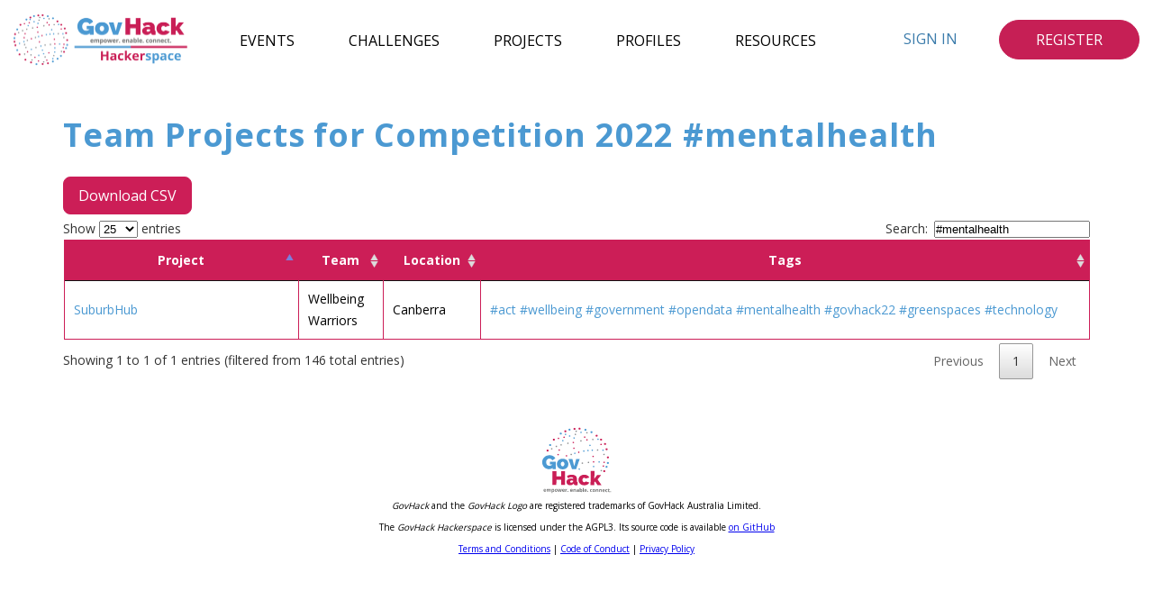

--- FILE ---
content_type: text/html; charset=utf-8
request_url: https://2022.hackerspace.govhack.org/projects?search=%23mentalhealth
body_size: 15560
content:
<!DOCTYPE html PUBLIC "-//W3C//DTD XHTML 1.0 Transitional//EN" "http://www.w3.org/TR/xhtml1/DTD/xhtml1-transitional.dtd">
<html>
  <head>
      <meta content="upgrade-insecure-requests" http-equiv="Content-Security-Policy"/>
      <!-- Google tag (gtag.js) -->
      <script async src="https://www.googletagmanager.com/gtag/js?id=G-CLN1YGF8DW"></script>
      <script>
        window.dataLayer = window.dataLayer || [];
        function gtag(){dataLayer.push(arguments);}
        gtag('js', new Date());
        gtag('config', 'G-CLN1YGF8DW');
      </script>
    <meta content="width=device-width, initial-scale=1" name="viewport"/>
    <meta name="csrf-param" content="authenticity_token" />
<meta name="csrf-token" content="5INajsbPh5IpQJVnw6Cb2yVi6af8wgVTykNZFaBVZkmHjiCYbxbMJjXkoupf5I11Bdc0nbz2UbLxmdaQ0svAJg" />
    
    <title>
      Projects #mentalhealth
      | Hackerspace
    </title>
    <title>GovHack Hackerspace | https://hackerspace.govhack.org/</title>
<meta name="description" content="Hackerspace is GovHack&#39;s official platform for the competition weekend.">
<meta name="keywords" content="govhack, hackathon, open data">
<link rel="canonical" href="https://2022.hackerspace.govhack.org/projects?search=%23mentalhealth">
<meta property="og:site_name" content="https://hackerspace.govhack.org/">
<meta property="og:title" content="GovHack Hackerspace">
<meta property="og:description" content="Hackerspace is GovHack&#39;s official platform for the competition weekend.">
<meta property="og:type" content="website">
<meta property="og:url" content="https://2022.hackerspace.govhack.org/projects?search=%23mentalhealth">
<meta property="og:image" content="https://2022.hackerspace.govhack.org/assets/bannerlogo_padding.png">
    <link rel="stylesheet" href="/assets/application-d6c9277900748c45579975554522f3a9c486c14f10a86dd7728c3f3222cd5b01.css" media="all" data-turbolinks-track="reload" />
    <script src="/assets/application-1a6fb3a9aab54153cde0c0192a3c4a48d6d0189f6984bc74795a3c60ea21051b.js" data-turbolinks-track="reload"></script>
    <link href="/assets/favicon/apple-touch-icon-04a04669f65b876f9a4f214a793d7b440ce2f7eb402b9dbb18836dc9faec4a6c.png" rel="apple-touch-icon" sizes="180x180"></link>
<link href="/assets/favicon/favicon-32x32-71e8b916c163509e52a848e76c7a04c58086eb96ec668e90cf7c254e849fb207.png" rel="icon" sizes="32x32" type="image/png"></link>
<link href="/assets/favicon/favicon-16x16-8d0982e37b60c28eb5a66bbba76d2259697c9d232ca16258e76d76a240665d98.png" rel="icon" sizes="16x16" type="image/png"></link>
<link href="/assets/favicon/site-914f1be3166fb249d9fd0fe5a5feff1e54d2692ad5a2d50a2141b8fff49a33a4.webmanifest" rel="manifest"></link>
<link color="#3062bf" href="/assets/favicon/safari-pinned-tab-060d416cf76dd3243a6fb0861c83350473971458f4e424203ea98644a4cdf6b5.svg" rel="mask-icon"></link>
<link href="/assets/favicon/favicon-0db59630e3ce88b23bb0788e2f39915b46619804db311f20479ae964bc544881.ico" rel="shortcut icon"></link>
<meta content="#da532c" name="msapplication-TileColor"/>
<meta content="/assets/favicon/browserconfig-56b1893f8884a5ff1b4f772ec471e7175204abd128ce301fa86e3cf46d861173.xml" name="msapplication-config"/>
<meta content="#ffffff" name="theme-color"/>

  </head>
  <body>
      <header>
  <nav class="navbar navbar-default top-bar" role="navigation">
    <div class="container-fluid">
      <div class="navbar-header">
        <a href="/"><figure class="navbar-brand">
  <img alt="GovHack Logo Banner" src="/assets/bannerlogo-285c4b3d707b6bf1ae4bc76ec2a43e7c2e3c4016db399b26afaa5f6432c9697d.png" />
</figure>
</a>
        <button class="navbar-toggle" data-bs-target=".navbar-collapse" data-bs-toggle="collapse" type="button">
          <span></span>
          <span></span>
          <span></span>
        </button>
      </div>
      <div class="navbar-collapse hackerspace-collapse">
        <ul class="nav navbar-nav hackerspace-nav">
          <li>
            <a class="navbar-link" href="/events">Events</a>
          </li>
          <li>
            <a class="navbar-link" href="/challenges">Challenges</a>
          </li>
          <li>
            <a class="navbar-link" href="/projects">Projects</a>
          </li>
          <li>
            <a class="navbar-link" href="/profiles">Profiles</a>
          </li>
          <li>
            <a class="navbar-link" href="/resources">Resources</a>
          </li>
        </ul>
        <div class="nav navbar-nav hackerspace-nav navbar-right">
          <button>
              <div class="buttons-group">
    <a class="login-button" href="/users/sign_in">Sign In</a>
    <a class="nav-button" href="/users/sign_up">Register</a>
  </div>

          </button>
        </div>
      </div>
    </div>
  </nav>
</header>

    <main class="project_index">
  <h1>
    Team Projects for Competition 2022
    <span class="search">
      #mentalhealth
    </span>
  </h1>
    <p>
      <a class="download-csv" href="/projects.csv">Download CSV</a>
    </p>
    <table class="projects-table" data-turbolinks="false" id="projects_table">
      <thead>
        <th>Project</th>
        <th>Team</th>
        <th>Location</th>
        <th>Tags</th>
      </thead>
      <tbody>
          <tr>
            <td>
              <a href="/projects/1823">⚡💲</a>
            </td>
            <td>
              Bryce Cronin
            </td>
            <td>
              Canberra
            </td>
            <td>
                <span>
                  <a href="/projects?search=%23netzero">#netzero</a>
                </span>
                <span>
                  <a href="/projects?search=%23map">#map</a>
                </span>
                <span>
                  <a href="/projects?search=%23solar">#solar</a>
                </span>
                <span>
                  <a href="/projects?search=%23energy">#energy</a>
                </span>
            </td>
          </tr>
          <tr>
            <td>
              <a href="/projects/aint_no_flood_gonna_stop_my_train">Aint no flood gonna stop my train</a>
            </td>
            <td>
              Hackling
            </td>
            <td>
              Canberra
            </td>
            <td>
                <span>
                  <a href="/projects?search=%23minecraft+microsoft">#minecraft microsoft</a>
                </span>
            </td>
          </tr>
          <tr>
            <td>
              <a href="/projects/alohomora_algorithm">ALOHOMORA ALGORITHM</a>
            </td>
            <td>
              ALOHOMORA ALGORITHM
            </td>
            <td>
              Melbourne — Southern Cross
            </td>
            <td>
                <span>
                  <a href="/projects?search=%23data+datasets+predictibility+betteruse">#data datasets predictibility betteruse</a>
                </span>
            </td>
          </tr>
          <tr>
            <td>
              <a href="/projects/aqua">Aqua</a>
            </td>
            <td>
              Aqua
            </td>
            <td>
              Adelaide
            </td>
            <td>
                <span>
                  <a href="/projects?search=%23water">#water</a>
                </span>
                <span>
                  <a href="/projects?search=%23sustainability">#sustainability</a>
                </span>
                <span>
                  <a href="/projects?search=%23peerdriven">#peerdriven</a>
                </span>
                <span>
                  <a href="/projects?search=%23iot">#iot</a>
                </span>
                <span>
                  <a href="/projects?search=%23waterislife">#waterislife</a>
                </span>
                <span>
                  <a href="/projects?search=%23aqua">#aqua</a>
                </span>
                <span>
                  <a href="/projects?search=%23thefuturecounts">#thefuturecounts</a>
                </span>
            </td>
          </tr>
          <tr>
            <td>
              <a href="/projects/aquadash">AquaDash</a>
            </td>
            <td>
              AquaDash
            </td>
            <td>
              Digital QLD
            </td>
            <td>
                <span>
                  <a href="/projects?search=%23water">#water</a>
                </span>
                <span>
                  <a href="/projects?search=%23sustainability">#sustainability</a>
                </span>
                <span>
                  <a href="/projects?search=%23harvesting">#harvesting</a>
                </span>
            </td>
          </tr>
          <tr>
            <td>
              <a href="/projects/armra_animal_recognition_mornitoring_and_rescue_application_web_mobile_application">ARMRA (Animal Recognition, Mornitoring and Rescue Application) - (Web/Mobile Application)</a>
            </td>
            <td>
              Koala Hackers
            </td>
            <td>
              Moreton Bay
            </td>
            <td>
                <span>
                  <a href="/projects?search=%23community">#community</a>
                </span>
                <span>
                  <a href="/projects?search=%23machinelearning">#machinelearning</a>
                </span>
                <span>
                  <a href="/projects?search=%23imagerecognition">#imagerecognition</a>
                </span>
                <span>
                  <a href="/projects?search=%23animalcare">#animalcare</a>
                </span>
                <span>
                  <a href="/projects?search=%23virtualadoption">#virtualadoption</a>
                </span>
                <span>
                  <a href="/projects?search=%23mbrc">#mbrc</a>
                </span>
                <span>
                  <a href="/projects?search=%23qfes">#qfes</a>
                </span>
                <span>
                  <a href="/projects?search=%23npaw">#npaw</a>
                </span>
                <span>
                  <a href="/projects?search=%23koala">#koala</a>
                </span>
            </td>
          </tr>
          <tr>
            <td>
              <a href="/projects/austarlian_census_2021_housing_market">Austarlian Census 2021 Housing Market</a>
            </td>
            <td>
              Team Top Gun
            </td>
            <td>
              Melbourne — Flinders
            </td>
            <td>
            </td>
          </tr>
          <tr>
            <td>
              <a href="/projects/auzero">AuZero</a>
            </td>
            <td>
              AuZero
            </td>
            <td>
              Melbourne — Southern Cross
            </td>
            <td>
                <span>
                  <a href="/projects?search=%23zerocarbon">#zerocarbon</a>
                </span>
            </td>
          </tr>
          <tr>
            <td>
              <a href="/projects/bad_news_is_good_news">Bad News is Good News</a>
            </td>
            <td>
              We saw it coming
            </td>
            <td>
              Fremantle
            </td>
            <td>
                <span>
                  <a href="/projects?search=%23informed+decision+making">#informed decision making</a>
                </span>
                <span>
                  <a href="/projects?search=%23risk+management">#risk management</a>
                </span>
                <span>
                  <a href="/projects?search=%23making+a+change">#making a change</a>
                </span>
                <span>
                  <a href="/projects?search=%23acting+not+reacting">#acting not reacting</a>
                </span>
            </td>
          </tr>
          <tr>
            <td>
              <a href="/projects/bglaskill">BGLASkill</a>
            </td>
            <td>
              Global - Rockers
            </td>
            <td>
              Digital SA
            </td>
            <td>
            </td>
          </tr>
          <tr>
            <td>
              <a href="/projects/bindii">Bindii</a>
            </td>
            <td>
              Hide and Seek
            </td>
            <td>
              Digital ACT
            </td>
            <td>
                <span>
                  <a href="/projects?search=%23fauna">#fauna</a>
                </span>
                <span>
                  <a href="/projects?search=%23flora">#flora</a>
                </span>
                <span>
                  <a href="/projects?search=%23biodiversity">#biodiversity</a>
                </span>
                <span>
                  <a href="/projects?search=%23environment">#environment</a>
                </span>
                <span>
                  <a href="/projects?search=%23community">#community</a>
                </span>
                <span>
                  <a href="/projects?search=%23education">#education</a>
                </span>
                <span>
                  <a href="/projects?search=%23australia">#australia</a>
                </span>
                <span>
                  <a href="/projects?search=%23augmented+reality">#augmented reality</a>
                </span>
                <span>
                  <a href="/projects?search=%23wildlife">#wildlife</a>
                </span>
                <span>
                  <a href="/projects?search=%23children">#children</a>
                </span>
                <span>
                  <a href="/projects?search=%23conservation">#conservation</a>
                </span>
                <span>
                  <a href="/projects?search=%23contribution">#contribution</a>
                </span>
                <span>
                  <a href="/projects?search=%23government+data">#government data</a>
                </span>
                <span>
                  <a href="/projects?search=%23future">#future</a>
                </span>
                <span>
                  <a href="/projects?search=%23exploration">#exploration</a>
                </span>
            </td>
          </tr>
          <tr>
            <td>
              <a href="/projects/biodex">BioDEX</a>
            </td>
            <td>
              BioACT
            </td>
            <td>
              Moreton Bay
            </td>
            <td>
                <span>
                  <a href="/projects?search=%23fauna">#fauna</a>
                </span>
                <span>
                  <a href="/projects?search=%23flora">#flora</a>
                </span>
                <span>
                  <a href="/projects?search=%23biodiversity">#biodiversity</a>
                </span>
                <span>
                  <a href="/projects?search=%23application">#application</a>
                </span>
                <span>
                  <a href="/projects?search=%23interactivemap">#interactivemap</a>
                </span>
                <span>
                  <a href="/projects?search=%23act">#act</a>
                </span>
                <span>
                  <a href="/projects?search=%23game">#game</a>
                </span>
                <span>
                  <a href="/projects?search=%23youth">#youth</a>
                </span>
                <span>
                  <a href="/projects?search=%23arcmap">#arcmap</a>
                </span>
            </td>
          </tr>
          <tr>
            <td>
              <a href="/projects/bluebell">Bluebell</a>
            </td>
            <td>
              Milkbox Digital
            </td>
            <td>
              Sydney — Surry Hills
            </td>
            <td>
            </td>
          </tr>
          <tr>
            <td>
              <a href="/projects/business_barometer">Business Barometer</a>
            </td>
            <td>
              Data Florist
            </td>
            <td>
              Digital QLD
            </td>
            <td>
            </td>
          </tr>
          <tr>
            <td>
              <a href="/projects/business_butler">Business Butler 🏢</a>
            </td>
            <td>
              Nightwatch
            </td>
            <td>
              Melbourne — Southern Cross
            </td>
            <td>
                <span>
                  <a href="/projects?search=%23data">#data</a>
                </span>
                <span>
                  <a href="/projects?search=%23small+business">#small business</a>
                </span>
                <span>
                  <a href="/projects?search=%23charts">#charts</a>
                </span>
            </td>
          </tr>
          <tr>
            <td>
              <a href="/projects/bustle">Bustle</a>
            </td>
            <td>
              3Bus
            </td>
            <td>
              Auckland
            </td>
            <td>
                <span>
                  <a href="/projects?search=%23transport">#transport</a>
                </span>
                <span>
                  <a href="/projects?search=%23bus">#bus</a>
                </span>
                <span>
                  <a href="/projects?search=%23gis">#gis</a>
                </span>
                <span>
                  <a href="/projects?search=%23public">#public</a>
                </span>
                <span>
                  <a href="/projects?search=%23buses">#buses</a>
                </span>
                <span>
                  <a href="/projects?search=%23carbon">#carbon</a>
                </span>
                <span>
                  <a href="/projects?search=%23emission">#emission</a>
                </span>
                <span>
                  <a href="/projects?search=%23footprint">#footprint</a>
                </span>
                <span>
                  <a href="/projects?search=%23travel">#travel</a>
                </span>
                <span>
                  <a href="/projects?search=%23geospatial">#geospatial</a>
                </span>
            </td>
          </tr>
          <tr>
            <td>
              <a href="/projects/canbus">CanBus</a>
            </td>
            <td>
              CanBus
            </td>
            <td>
              Digital VIC
            </td>
            <td>
            </td>
          </tr>
          <tr>
            <td>
              <a href="/projects/cartesian_pin">Cartesian Pin</a>
            </td>
            <td>
              Data Revolution
            </td>
            <td>
              Adelaide
            </td>
            <td>
                <span>
                  <a href="/projects?search=%23environment">#environment</a>
                </span>
                <span>
                  <a href="/projects?search=%23esg">#esg</a>
                </span>
                <span>
                  <a href="/projects?search=%23transport">#transport</a>
                </span>
                <span>
                  <a href="/projects?search=%23travel">#travel</a>
                </span>
                <span>
                  <a href="/projects?search=%23data">#data</a>
                </span>
                <span>
                  <a href="/projects?search=%23health">#health</a>
                </span>
                <span>
                  <a href="/projects?search=%23social">#social</a>
                </span>
                <span>
                  <a href="/projects?search=%23energy">#energy</a>
                </span>
                <span>
                  <a href="/projects?search=%23ev">#ev</a>
                </span>
                <span>
                  <a href="/projects?search=%23electric">#electric</a>
                </span>
                <span>
                  <a href="/projects?search=%23sustainable">#sustainable</a>
                </span>
                <span>
                  <a href="/projects?search=%23vehicle">#vehicle</a>
                </span>
                <span>
                  <a href="/projects?search=%23governance">#governance</a>
                </span>
                <span>
                  <a href="/projects?search=%23stats">#stats</a>
                </span>
                <span>
                  <a href="/projects?search=%23visual">#visual</a>
                </span>
                <span>
                  <a href="/projects?search=%23savings">#savings</a>
                </span>
            </td>
          </tr>
          <tr>
            <td>
              <a href="/projects/cdu_job_bright">CDU Job Bright</a>
            </td>
            <td>
              Team Matrix2108
            </td>
            <td>
              Darwin
            </td>
            <td>
                <span>
                  <a href="/projects?search=%23cdu">#cdu</a>
                </span>
                <span>
                  <a href="/projects?search=%23nt">#nt</a>
                </span>
                <span>
                  <a href="/projects?search=%23job">#job</a>
                </span>
            </td>
          </tr>
          <tr>
            <td>
              <a href="/projects/cleanroute">CleanRoute</a>
            </td>
            <td>
              Urban Threshold
            </td>
            <td>
              Albany
            </td>
            <td>
                <span>
                  <a href="/projects?search=%23environment">#environment</a>
                </span>
                <span>
                  <a href="/projects?search=%23transport">#transport</a>
                </span>
                <span>
                  <a href="/projects?search=%23sustainability">#sustainability</a>
                </span>
                <span>
                  <a href="/projects?search=%23buses">#buses</a>
                </span>
                <span>
                  <a href="/projects?search=%23public+transport">#public transport</a>
                </span>
                <span>
                  <a href="/projects?search=%23app">#app</a>
                </span>
                <span>
                  <a href="/projects?search=%23winner">#winner</a>
                </span>
                <span>
                  <a href="/projects?search=%23net+zero">#net zero</a>
                </span>
                <span>
                  <a href="/projects?search=%23carbon+reduction">#carbon reduction</a>
                </span>
                <span>
                  <a href="/projects?search=%23cars">#cars</a>
                </span>
                <span>
                  <a href="/projects?search=%23trains">#trains</a>
                </span>
                <span>
                  <a href="/projects?search=%23trucks">#trucks</a>
                </span>
                <span>
                  <a href="/projects?search=%23ferries">#ferries</a>
                </span>
                <span>
                  <a href="/projects?search=%23efficiency">#efficiency</a>
                </span>
            </td>
          </tr>
          <tr>
            <td>
              <a href="/projects/connectiverse">Connectiverse</a>
            </td>
            <td>
              Think Rhino
            </td>
            <td>
              Brisbane — Fortitude Valley
            </td>
            <td>
                <span>
                  <a href="/projects?search=%23community">#community</a>
                </span>
                <span>
                  <a href="/projects?search=%23upskill">#upskill</a>
                </span>
                <span>
                  <a href="/projects?search=%23leavers">#leavers</a>
                </span>
                <span>
                  <a href="/projects?search=%23students">#students</a>
                </span>
                <span>
                  <a href="/projects?search=%23culturaldiversity">#culturaldiversity</a>
                </span>
                <span>
                  <a href="/projects?search=%23digitalskills">#digitalskills</a>
                </span>
                <span>
                  <a href="/projects?search=%23knowledgesharing">#knowledgesharing</a>
                </span>
                <span>
                  <a href="/projects?search=%23education">#education</a>
                </span>
                <span>
                  <a href="/projects?search=%23localevents">#localevents</a>
                </span>
                <span>
                  <a href="/projects?search=%23rhinoceros">#rhinoceros</a>
                </span>
            </td>
          </tr>
          <tr>
            <td>
              <a href="/projects/crime_crime_resource_interface_management_engine">CRIME (Crime Resource Interface Management Engine)</a>
            </td>
            <td>
              HACKSAW
            </td>
            <td>
              Moreton Bay
            </td>
            <td>
                <span>
                  <a href="/projects?search=%23crime+awareness">#crime awareness</a>
                </span>
                <span>
                  <a href="/projects?search=%23queensland+police+service+%28qps%29">#queensland police service (qps)</a>
                </span>
                <span>
                  <a href="/projects?search=%23public+education">#public education</a>
                </span>
            </td>
          </tr>
          <tr>
            <td>
              <a href="/projects/cultural_diversity_in_the_workplace_2033">Cultural Diversity in the workplace</a>
            </td>
            <td>
              TelStars
            </td>
            <td>
              Melbourne — Southern Cross
            </td>
            <td>
                <span>
                  <a href="/projects?search=%23telstars">#telstars</a>
                </span>
                <span>
                  <a href="/projects?search=%23govhack+2022">#govhack 2022</a>
                </span>
                <span>
                  <a href="/projects?search=%23diversity">#diversity</a>
                </span>
                <span>
                  <a href="/projects?search=%23culture">#culture</a>
                </span>
                <span>
                  <a href="/projects?search=%23workplace">#workplace</a>
                </span>
            </td>
          </tr>
          <tr>
            <td>
              <a href="/projects/cycl">Cycl</a>
            </td>
            <td>
              Milkbox Digital
            </td>
            <td>
              Sydney — Surry Hills
            </td>
            <td>
            </td>
          </tr>
          <tr>
            <td>
              <a href="/projects/cyclemate">CycleMate</a>
            </td>
            <td>
              CycleMate
            </td>
            <td>
              Sydney — Surry Hills
            </td>
            <td>
                <span>
                  <a href="/projects?search=%23java">#java</a>
                </span>
                <span>
                  <a href="/projects?search=%23xml">#xml</a>
                </span>
                <span>
                  <a href="/projects?search=%23androidstudio">#androidstudio</a>
                </span>
                <span>
                  <a href="/projects?search=%23github">#github</a>
                </span>
                <span>
                  <a href="/projects?search=%23scss">#scss</a>
                </span>
                <span>
                  <a href="/projects?search=%23html">#html</a>
                </span>
                <span>
                  <a href="/projects?search=%23css">#css</a>
                </span>
                <span>
                  <a href="/projects?search=%23javascript">#javascript</a>
                </span>
            </td>
          </tr>
          <tr>
            <td>
              <a href="/projects/cyclo">Cyclo</a>
            </td>
            <td>
              The HackMaster
            </td>
            <td>
              Burwood — Deakin
            </td>
            <td>
                <span>
                  <a href="/projects?search=%23cycling">#cycling</a>
                </span>
            </td>
          </tr>
          <tr>
            <td>
              <a href="/projects/c_zero">C zero</a>
            </td>
            <td>
              Simply Smart Hackers
            </td>
            <td>
              Adelaide
            </td>
            <td>
                <span>
                  <a href="/projects?search=%23netzeroemission+publictransport+publicspaces+web3+citylandscape">#netzeroemission publictransport publicspaces web3 citylandscape</a>
                </span>
            </td>
          </tr>
          <tr>
            <td>
              <a href="/projects/data_cycling">Data: Cycling</a>
            </td>
            <td>
              Re: Imagine
            </td>
            <td>
              Digital SA
            </td>
            <td>
                <span>
                  <a href="/projects?search=%23govhack+2022">#govhack 2022</a>
                </span>
                <span>
                  <a href="/projects?search=%23cycling">#cycling</a>
                </span>
                <span>
                  <a href="/projects?search=%23e-bikes">#e-bikes</a>
                </span>
                <span>
                  <a href="/projects?search=%23e-scooters">#e-scooters</a>
                </span>
                <span>
                  <a href="/projects?search=%23caron-neutral">#caron-neutral</a>
                </span>
                <span>
                  <a href="/projects?search=%23riding">#riding</a>
                </span>
                <span>
                  <a href="/projects?search=%23money">#money</a>
                </span>
            </td>
          </tr>
          <tr>
            <td>
              <a href="/projects/data_manage">Data: Manage</a>
            </td>
            <td>
              Re: Imagine
            </td>
            <td>
              Digital SA
            </td>
            <td>
                <span>
                  <a href="/projects?search=%23data">#data</a>
                </span>
                <span>
                  <a href="/projects?search=%23covid-19">#covid-19</a>
                </span>
                <span>
                  <a href="/projects?search=%23waste+repurpose">#waste repurpose</a>
                </span>
                <span>
                  <a href="/projects?search=%23waste+management">#waste management</a>
                </span>
                <span>
                  <a href="/projects?search=%23corona+virus">#corona virus</a>
                </span>
                <span>
                  <a href="/projects?search=%23improvement">#improvement</a>
                </span>
                <span>
                  <a href="/projects?search=%23information">#information</a>
                </span>
            </td>
          </tr>
          <tr>
            <td>
              <a href="/projects/debugsa">DebugSA</a>
            </td>
            <td>
              CodeCabin
            </td>
            <td>
              Brisbane — Fortitude Valley
            </td>
            <td>
                <span>
                  <a href="/projects?search=%23fruit+fly">#fruit fly</a>
                </span>
                <span>
                  <a href="/projects?search=%23debugsa">#debugsa</a>
                </span>
                <span>
                  <a href="/projects?search=%23south+australia+fruit">#south australia fruit</a>
                </span>
                <span>
                  <a href="/projects?search=%23department+of+primary+industries+and+regions">#department of primary industries and regions</a>
                </span>
            </td>
          </tr>
          <tr>
            <td>
              <a href="/projects/dirty_watts">Dirty Watts</a>
            </td>
            <td>
              Questionable Research Labs
            </td>
            <td>
              Whangarei
            </td>
            <td>
                <span>
                  <a href="/projects?search=%23environment+youth+energy+power+iot+nz+education+coal+oil+electricity">#environment youth energy power iot nz education coal oil electricity</a>
                </span>
            </td>
          </tr>
          <tr>
            <td>
              <a href="/projects/displacing_diesel">Displacing Diesel</a>
            </td>
            <td>
              Arwa_Team 1904
            </td>
            <td>
              Darwin
            </td>
            <td>
                <span>
                  <a href="/projects?search=%23saveenergy">#saveenergy</a>
                </span>
                <span>
                  <a href="/projects?search=%23advancetechnology">#advancetechnology</a>
                </span>
            </td>
          </tr>
          <tr>
            <td>
              <a href="/projects/displacing_diesel_1961">Displacing Diesel</a>
            </td>
            <td>
              1961
            </td>
            <td>
              Darwin
            </td>
            <td>
                <span>
                  <a href="/projects?search=%23tidal+energy">#tidal energy</a>
                </span>
            </td>
          </tr>
          <tr>
            <td>
              <a href="/projects/doctor_now">Doctor Now</a>
            </td>
            <td>
              CDU Innovation Team
            </td>
            <td>
              Digital NT
            </td>
            <td>
                <span>
                  <a href="/projects?search=%23dataanalysis">#dataanalysis</a>
                </span>
                <span>
                  <a href="/projects?search=%23emergencydepartment">#emergencydepartment</a>
                </span>
                <span>
                  <a href="/projects?search=%23medicalapplication">#medicalapplication</a>
                </span>
                <span>
                  <a href="/projects?search=%23hospital">#hospital</a>
                </span>
                <span>
                  <a href="/projects?search=%23doctorconsultation">#doctorconsultation</a>
                </span>
                <span>
                  <a href="/projects?search=%23medicaltraining">#medicaltraining</a>
                </span>
                <span>
                  <a href="/projects?search=%23healthapplication">#healthapplication</a>
                </span>
            </td>
          </tr>
          <tr>
            <td>
              <a href="/projects/dwell">Dwell</a>
            </td>
            <td>
              Dwell
            </td>
            <td>
              Sydney — Surry Hills
            </td>
            <td>
            </td>
          </tr>
          <tr>
            <td>
              <a href="/projects/eco2">ECo2</a>
            </td>
            <td>
              EcoHack
            </td>
            <td>
              Adelaide
            </td>
            <td>
                <span>
                  <a href="/projects?search=%23eco">#eco</a>
                </span>
                <span>
                  <a href="/projects?search=%23emissions">#emissions</a>
                </span>
            </td>
          </tr>
          <tr>
            <td>
              <a href="/projects/electric_roadrunner">Electric Roadrunner</a>
            </td>
            <td>
              Tartans 2022
            </td>
            <td>
              Adelaide
            </td>
            <td>
                <span>
                  <a href="/projects?search=%23ev">#ev</a>
                </span>
                <span>
                  <a href="/projects?search=%23charging">#charging</a>
                </span>
                <span>
                  <a href="/projects?search=%23tourism">#tourism</a>
                </span>
                <span>
                  <a href="/projects?search=%23regions">#regions</a>
                </span>
            </td>
          </tr>
          <tr>
            <td>
              <a href="/projects/ensuring_the_safety_of_our_staff">Ensuring the safety of our staff</a>
            </td>
            <td>
              Team 2230
            </td>
            <td>
              Darwin
            </td>
            <td>
                <span>
                  <a href="/projects?search=%23safety">#safety</a>
                </span>
                <span>
                  <a href="/projects?search=%23cdu">#cdu</a>
                </span>
                <span>
                  <a href="/projects?search=%23nt">#nt</a>
                </span>
                <span>
                  <a href="/projects?search=%23workhealthsafety">#workhealthsafety</a>
                </span>
                <span>
                  <a href="/projects?search=%23centraliseddata">#centraliseddata</a>
                </span>
                <span>
                  <a href="/projects?search=%23qrcode">#qrcode</a>
                </span>
                <span>
                  <a href="/projects?search=%23northernterritory">#northernterritory</a>
                </span>
            </td>
          </tr>
          <tr>
            <td>
              <a href="/projects/ensuring_the_safety_of_our_staff_1994">Ensuring the safety of our staff</a>
            </td>
            <td>
              T4  Navitas
            </td>
            <td>
              Darwin
            </td>
            <td>
            </td>
          </tr>
          <tr>
            <td>
              <a href="/projects/ensuring_the_safety_of_our_staff_challenge">Ensuring the safety of our staff Challenge</a>
            </td>
            <td>
              Team McAwesomeVille
            </td>
            <td>
              Darwin
            </td>
            <td>
                <span>
                  <a href="/projects?search=%23govhack">#govhack</a>
                </span>
                <span>
                  <a href="/projects?search=%23safety">#safety</a>
                </span>
                <span>
                  <a href="/projects?search=%23figma">#figma</a>
                </span>
                <span>
                  <a href="/projects?search=%23cdu">#cdu</a>
                </span>
                <span>
                  <a href="/projects?search=%23equipment">#equipment</a>
                </span>
                <span>
                  <a href="/projects?search=%23workshops">#workshops</a>
                </span>
                <span>
                  <a href="/projects?search=%23northern+territory">#northern territory</a>
                </span>
            </td>
          </tr>
          <tr>
            <td>
              <a href="/projects/e_s_g">E.S.G</a>
            </td>
            <td>
              Becoming Smarter Monkeys
            </td>
            <td>
              Digital VIC
            </td>
            <td>
                <span>
                  <a href="/projects?search=%23esg">#esg</a>
                </span>
            </td>
          </tr>
          <tr>
            <td>
              <a href="/projects/eucalypta">Eucalypta</a>
            </td>
            <td>
              &quot;data&quot;
            </td>
            <td>
              Digital ACT
            </td>
            <td>
                <span>
                  <a href="/projects?search=%23transport">#transport</a>
                </span>
                <span>
                  <a href="/projects?search=%23bus">#bus</a>
                </span>
                <span>
                  <a href="/projects?search=%23public+transport">#public transport</a>
                </span>
                <span>
                  <a href="/projects?search=%23canberra">#canberra</a>
                </span>
                <span>
                  <a href="/projects?search=%23census">#census</a>
                </span>
            </td>
          </tr>
          <tr>
            <td>
              <a href="/projects/evaq">EvaQ</a>
            </td>
            <td>
              A Fine Drop
            </td>
            <td>
              Moreton Bay
            </td>
            <td>
                <span>
                  <a href="/projects?search=%23floods">#floods</a>
                </span>
                <span>
                  <a href="/projects?search=%23bushfires">#bushfires</a>
                </span>
                <span>
                  <a href="/projects?search=%23teammoretonbay">#teammoretonbay</a>
                </span>
                <span>
                  <a href="/projects?search=%23disastermanagement">#disastermanagement</a>
                </span>
                <span>
                  <a href="/projects?search=%23qld">#qld</a>
                </span>
            </td>
          </tr>
          <tr>
            <td>
              <a href="/projects/extensive_hobart_flood_model">Extensive Hobart Flood Model</a>
            </td>
            <td>
              Flood Panic
            </td>
            <td>
              Hobart
            </td>
            <td>
                <span>
                  <a href="/projects?search=%23city+of+hobart">#city of hobart</a>
                </span>
                <span>
                  <a href="/projects?search=%23algorithms">#algorithms</a>
                </span>
                <span>
                  <a href="/projects?search=%23flood+management">#flood management</a>
                </span>
                <span>
                  <a href="/projects?search=%233d+models">#3d models</a>
                </span>
            </td>
          </tr>
          <tr>
            <td>
              <a href="/projects/faunnta">FaunNTa</a>
            </td>
            <td>
              TNT
            </td>
            <td>
              Darwin
            </td>
            <td>
                <span>
                  <a href="/projects?search=%23biodiversity">#biodiversity</a>
                </span>
                <span>
                  <a href="/projects?search=%23youth">#youth</a>
                </span>
                <span>
                  <a href="/projects?search=%23environment">#environment</a>
                </span>
                <span>
                  <a href="/projects?search=%23community">#community</a>
                </span>
                <span>
                  <a href="/projects?search=%23grow">#grow</a>
                </span>
                <span>
                  <a href="/projects?search=%23skills+for+the+future">#skills for the future</a>
                </span>
                <span>
                  <a href="/projects?search=%23stem">#stem</a>
                </span>
            </td>
          </tr>
          <tr>
            <td>
              <a href="/projects/finding_your_nature_neighbors">Finding your Nature Neighbors</a>
            </td>
            <td>
              Endless Quest
            </td>
            <td>
              Brisbane — Fortitude Valley
            </td>
            <td>
                <span>
                  <a href="/projects?search=%23education+flora+and+fauna+biodiversity+community+environment+children+and+teenager++augmented+reality">#education flora and fauna biodiversity community environment children and teenager  augmented reality</a>
                </span>
            </td>
          </tr>
          <tr>
            <td>
              <a href="/projects/fixing_gipps">Fixing Gipps</a>
            </td>
            <td>
              Team Q
            </td>
            <td>
              Hobart
            </td>
            <td>
            </td>
          </tr>
          <tr>
            <td>
              <a href="/projects/flextrip">FlexTrip</a>
            </td>
            <td>
              Jarvis
            </td>
            <td>
              Melbourne — Flinders
            </td>
            <td>
                <span>
                  <a href="/projects?search=%23dynamicpricing">#dynamicpricing</a>
                </span>
            </td>
          </tr>
          <tr>
            <td>
              <a href="/projects/flood_alarm">Flood Alarm</a>
            </td>
            <td>
              Code Sisters
            </td>
            <td>
              Hobart
            </td>
            <td>
                <span>
                  <a href="/projects?search=%23flood">#flood</a>
                </span>
                <span>
                  <a href="/projects?search=%23app">#app</a>
                </span>
                <span>
                  <a href="/projects?search=%23machine+learning">#machine learning</a>
                </span>
                <span>
                  <a href="/projects?search=%23ai">#ai</a>
                </span>
                <span>
                  <a href="/projects?search=%23city+of+hobart">#city of hobart</a>
                </span>
                <span>
                  <a href="/projects?search=%23abs">#abs</a>
                </span>
            </td>
          </tr>
          <tr>
            <td>
              <a href="/projects/flood_fire_and_the_future_the_road_to_resilience">Flood, fire and the future: the road to resilience</a>
            </td>
            <td>
              Evil
            </td>
            <td>
              Moreton Bay
            </td>
            <td>
                <span>
                  <a href="/projects?search=%23flood">#flood</a>
                </span>
                <span>
                  <a href="/projects?search=%23freight">#freight</a>
                </span>
                <span>
                  <a href="/projects?search=%23route">#route</a>
                </span>
                <span>
                  <a href="/projects?search=%23transport">#transport</a>
                </span>
                <span>
                  <a href="/projects?search=%23queensland">#queensland</a>
                </span>
                <span>
                  <a href="/projects?search=%23rain">#rain</a>
                </span>
                <span>
                  <a href="/projects?search=%23economy">#economy</a>
                </span>
                <span>
                  <a href="/projects?search=%23evil">#evil</a>
                </span>
            </td>
          </tr>
          <tr>
            <td>
              <a href="/projects/flood_frenzy">Flood Frenzy</a>
            </td>
            <td>
              Auld McDonnell Had a Farm
            </td>
            <td>
              Digital VIC
            </td>
            <td>
                <span>
                  <a href="/projects?search=%23game+simulation+flooding+mitigation+preparedness+climate-change">#game simulation flooding mitigation preparedness climate-change</a>
                </span>
            </td>
          </tr>
          <tr>
            <td>
              <a href="/projects/flyalert">FlyAlert</a>
            </td>
            <td>
              HackX
            </td>
            <td>
              Adelaide
            </td>
            <td>
            </td>
          </tr>
          <tr>
            <td>
              <a href="/projects/flydar">🪰 FlyDAR</a>
            </td>
            <td>
              Datanauts
            </td>
            <td>
              Melbourne — Flinders
            </td>
            <td>
            </td>
          </tr>
          <tr>
            <td>
              <a href="/projects/freightrelocate">FreightRelocate</a>
            </td>
            <td>
              Milk is Optional
            </td>
            <td>
              Brisbane — St Lucia
            </td>
            <td>
                <span>
                  <a href="/projects?search=%23freight">#freight</a>
                </span>
                <span>
                  <a href="/projects?search=%23map">#map</a>
                </span>
                <span>
                  <a href="/projects?search=%23truck">#truck</a>
                </span>
                <span>
                  <a href="/projects?search=%23cargo">#cargo</a>
                </span>
                <span>
                  <a href="/projects?search=%23cartography">#cartography</a>
                </span>
            </td>
          </tr>
          <tr>
            <td>
              <a href="/projects/fremantle_neighbourhood_explorer">Fremantle Neighbourhood Explorer</a>
            </td>
            <td>
              Open Source Fremantle
            </td>
            <td>
              Fremantle
            </td>
            <td>
                <span>
                  <a href="/projects?search=%23fremantle">#fremantle</a>
                </span>
            </td>
          </tr>
          <tr>
            <td>
              <a href="/projects/from_skills_to_jobs">From Skills To Jobs</a>
            </td>
            <td>
              Team 1
            </td>
            <td>
              Brisbane — St Lucia
            </td>
            <td>
                <span>
                  <a href="/projects?search=%23iot">#iot</a>
                </span>
                <span>
                  <a href="/projects?search=%23agribusiness">#agribusiness</a>
                </span>
                <span>
                  <a href="/projects?search=%23business">#business</a>
                </span>
                <span>
                  <a href="/projects?search=%23e-learning">#e-learning</a>
                </span>
            </td>
          </tr>
          <tr>
            <td>
              <a href="/projects/full_bloom">Full Bloom</a>
            </td>
            <td>
              Apple Park
            </td>
            <td>
              Albany
            </td>
            <td>
                <span>
                  <a href="/projects?search=%23education">#education</a>
                </span>
                <span>
                  <a href="/projects?search=%23leaning">#leaning</a>
                </span>
                <span>
                  <a href="/projects?search=%23graduate">#graduate</a>
                </span>
                <span>
                  <a href="/projects?search=%23jobs">#jobs</a>
                </span>
                <span>
                  <a href="/projects?search=%23career">#career</a>
                </span>
                <span>
                  <a href="/projects?search=%23tertiary">#tertiary</a>
                </span>
                <span>
                  <a href="/projects?search=%23university">#university</a>
                </span>
            </td>
          </tr>
          <tr>
            <td>
              <a href="/projects/funnelcat">FunnelCat</a>
            </td>
            <td>
              Drippy Flow
            </td>
            <td>
              Hobart
            </td>
            <td>
                <span>
                  <a href="/projects?search=%23geolocation">#geolocation</a>
                </span>
                <span>
                  <a href="/projects?search=%23address">#address</a>
                </span>
            </td>
          </tr>
          <tr>
            <td>
              <a href="/projects/future_freight">Future Freight</a>
            </td>
            <td>
              Hekaton
            </td>
            <td>
              Moreton Bay
            </td>
            <td>
                <span>
                  <a href="/projects?search=%23freight">#freight</a>
                </span>
                <span>
                  <a href="/projects?search=%23transport">#transport</a>
                </span>
                <span>
                  <a href="/projects?search=%23trains">#trains</a>
                </span>
                <span>
                  <a href="/projects?search=%23trucks">#trucks</a>
                </span>
                <span>
                  <a href="/projects?search=%23floods">#floods</a>
                </span>
                <span>
                  <a href="/projects?search=%23fire">#fire</a>
                </span>
                <span>
                  <a href="/projects?search=%23logistics">#logistics</a>
                </span>
                <span>
                  <a href="/projects?search=%23safety">#safety</a>
                </span>
                <span>
                  <a href="/projects?search=%23telematics">#telematics</a>
                </span>
                <span>
                  <a href="/projects?search=%23rest+stops">#rest stops</a>
                </span>
                <span>
                  <a href="/projects?search=%23congestion">#congestion</a>
                </span>
                <span>
                  <a href="/projects?search=%23cost-effective+routes">#cost-effective routes</a>
                </span>
                <span>
                  <a href="/projects?search=%23road+to+resilience">#road to resilience</a>
                </span>
                <span>
                  <a href="/projects?search=%23natural+disasters">#natural disasters</a>
                </span>
                <span>
                  <a href="/projects?search=%23road+closures">#road closures</a>
                </span>
                <span>
                  <a href="/projects?search=%23planes">#planes</a>
                </span>
                <span>
                  <a href="/projects?search=%23bushfires">#bushfires</a>
                </span>
                <span>
                  <a href="/projects?search=%23cyclones">#cyclones</a>
                </span>
                <span>
                  <a href="/projects?search=%23australia">#australia</a>
                </span>
                <span>
                  <a href="/projects?search=%23live+service">#live service</a>
                </span>
            </td>
          </tr>
          <tr>
            <td>
              <a href="/projects/gamba_alert">Gamba Alert</a>
            </td>
            <td>
              Team Green
            </td>
            <td>
              Darwin
            </td>
            <td>
                <span>
                  <a href="/projects?search=%23reduce_wild_fire">#reduce_wild_fire</a>
                </span>
                <span>
                  <a href="/projects?search=%23reduce_gamba_gass">#reduce_gamba_gass</a>
                </span>
                <span>
                  <a href="/projects?search=%23reduce_gambagrass_risk">#reduce_gambagrass_risk</a>
                </span>
                <span>
                  <a href="/projects?search=%23gamba_alert">#gamba_alert</a>
                </span>
            </td>
          </tr>
          <tr>
            <td>
              <a href="/projects/gamba_grass_management">Gamba Grass Management</a>
            </td>
            <td>
              GreenNT
            </td>
            <td>
              Darwin
            </td>
            <td>
            </td>
          </tr>
          <tr>
            <td>
              <a href="/projects/geomatch">GeoMatch</a>
            </td>
            <td>
              Team Banico
            </td>
            <td>
              Digital VIC
            </td>
            <td>
                <span>
                  <a href="/projects?search=%23geocoding">#geocoding</a>
                </span>
                <span>
                  <a href="/projects?search=%23geolocation">#geolocation</a>
                </span>
                <span>
                  <a href="/projects?search=%23indexing">#indexing</a>
                </span>
            </td>
          </tr>
          <tr>
            <td>
              <a href="/projects/gg_ez_gamba_grass_easy">GG ez (Gamba Grass Easy)</a>
            </td>
            <td>
              Lonely Potato
            </td>
            <td>
              Darwin
            </td>
            <td>
                <span>
                  <a href="/projects?search=%23gambagrass">#gambagrass</a>
                </span>
                <span>
                  <a href="/projects?search=%23weedsarebad">#weedsarebad</a>
                </span>
                <span>
                  <a href="/projects?search=%23potato">#potato</a>
                </span>
            </td>
          </tr>
          <tr>
            <td>
              <a href="/projects/gna_codes">GNA Codes</a>
            </td>
            <td>
              Team Vought
            </td>
            <td>
              Digital NSW
            </td>
            <td>
                <span>
                  <a href="/projects?search=%23geocoding+algorithm+parser">#geocoding algorithm parser</a>
                </span>
            </td>
          </tr>
          <tr>
            <td>
              <a href="/projects/good_life_school">Good Life School</a>
            </td>
            <td>
              WynTeam
            </td>
            <td>
              Digital VIC
            </td>
            <td>
                <span>
                  <a href="/projects?search=%23good+life+school">#good life school</a>
                </span>
            </td>
          </tr>
          <tr>
            <td>
              <a href="/projects/green_team">Green Team</a>
            </td>
            <td>
              The Green Team
            </td>
            <td>
              Moreton Bay
            </td>
            <td>
                <span>
                  <a href="/projects?search=%23fauna">#fauna</a>
                </span>
                <span>
                  <a href="/projects?search=%23flora">#flora</a>
                </span>
                <span>
                  <a href="/projects?search=%23environment">#environment</a>
                </span>
                <span>
                  <a href="/projects?search=%23sustainability">#sustainability</a>
                </span>
                <span>
                  <a href="/projects?search=%23carbon+emissions">#carbon emissions</a>
                </span>
                <span>
                  <a href="/projects?search=%23community">#community</a>
                </span>
                <span>
                  <a href="/projects?search=%23endangered">#endangered</a>
                </span>
                <span>
                  <a href="/projects?search=%23vulnerable">#vulnerable</a>
                </span>
                <span>
                  <a href="/projects?search=%23positive+change">#positive change</a>
                </span>
                <span>
                  <a href="/projects?search=%23playing+your+part">#playing your part</a>
                </span>
                <span>
                  <a href="/projects?search=%23together+everyone+achieves+more">#together everyone achieves more</a>
                </span>
            </td>
          </tr>
          <tr>
            <td>
              <a href="/projects/growth_act">Growth.ACT</a>
            </td>
            <td>
              S6
            </td>
            <td>
              Burwood — Deakin
            </td>
            <td>
                <span>
                  <a href="/projects?search=%23community+wellbeing+act+dynamic+mental">#community wellbeing act dynamic mental</a>
                </span>
            </td>
          </tr>
          <tr>
            <td>
              <a href="/projects/honey_badger">Honey Badger</a>
            </td>
            <td>
              Honey Badger
            </td>
            <td>
              Sydney — North Sydney
            </td>
            <td>
                <span>
                  <a href="/projects?search=%23prediction">#prediction</a>
                </span>
                <span>
                  <a href="/projects?search=%23mapping">#mapping</a>
                </span>
                <span>
                  <a href="/projects?search=%23floods+and+bushfires">#floods and bushfires</a>
                </span>
            </td>
          </tr>
          <tr>
            <td>
              <a href="/projects/hydrogen_economy">Hydrogen Economy</a>
            </td>
            <td>
              TelStars
            </td>
            <td>
              Melbourne — Southern Cross
            </td>
            <td>
                <span>
                  <a href="/projects?search=%23economy">#economy</a>
                </span>
                <span>
                  <a href="/projects?search=%23future">#future</a>
                </span>
                <span>
                  <a href="/projects?search=%23hydrogen">#hydrogen</a>
                </span>
                <span>
                  <a href="/projects?search=%23green">#green</a>
                </span>
                <span>
                  <a href="/projects?search=%23renewable">#renewable</a>
                </span>
                <span>
                  <a href="/projects?search=%23hydrogencredit">#hydrogencredit</a>
                </span>
                <span>
                  <a href="/projects?search=%235g">#5g</a>
                </span>
                <span>
                  <a href="/projects?search=%23westernaustralia">#westernaustralia</a>
                </span>
                <span>
                  <a href="/projects?search=%23wa">#wa</a>
                </span>
                <span>
                  <a href="/projects?search=%23alternatefuel">#alternatefuel</a>
                </span>
                <span>
                  <a href="/projects?search=%23carbonfree">#carbonfree</a>
                </span>
                <span>
                  <a href="/projects?search=%23zeroemission">#zeroemission</a>
                </span>
            </td>
          </tr>
          <tr>
            <td>
              <a href="/projects/icollaborate">iCollaborate</a>
            </td>
            <td>
              Inspirers
            </td>
            <td>
              Digital VIC
            </td>
            <td>
                <span>
                  <a href="/projects?search=%23skills">#skills</a>
                </span>
                <span>
                  <a href="/projects?search=%23icollaborate">#icollaborate</a>
                </span>
                <span>
                  <a href="/projects?search=%23inspirers">#inspirers</a>
                </span>
                <span>
                  <a href="/projects?search=%23student+life">#student life</a>
                </span>
                <span>
                  <a href="/projects?search=%23after+school">#after school</a>
                </span>
                <span>
                  <a href="/projects?search=%23life+skills">#life skills</a>
                </span>
                <span>
                  <a href="/projects?search=%23development">#development</a>
                </span>
            </td>
          </tr>
          <tr>
            <td>
              <a href="/projects/in_sight_in_mind">In Sight, In Mind</a>
            </td>
            <td>
              Ravenous Drop Bears
            </td>
            <td>
              Digital WA
            </td>
            <td>
            </td>
          </tr>
          <tr>
            <td>
              <a href="/projects/insufficient_data">Insufficient Data</a>
            </td>
            <td>
              ScoutHack
            </td>
            <td>
              Melbourne — Southern Cross
            </td>
            <td>
            </td>
          </tr>
          <tr>
            <td>
              <a href="/projects/jessica">JESSICA</a>
            </td>
            <td>
              Team Banico
            </td>
            <td>
              Digital VIC
            </td>
            <td>
                <span>
                  <a href="/projects?search=%23citizen+science">#citizen science</a>
                </span>
                <span>
                  <a href="/projects?search=%23environment">#environment</a>
                </span>
                <span>
                  <a href="/projects?search=%23esg">#esg</a>
                </span>
                <span>
                  <a href="/projects?search=%23skills+development">#skills development</a>
                </span>
                <span>
                  <a href="/projects?search=%23scratch">#scratch</a>
                </span>
            </td>
          </tr>
          <tr>
            <td>
              <a href="/projects/jobs_north_of_adelaide">Jobs north of Adelaide</a>
            </td>
            <td>
              just Eric
            </td>
            <td>
              Adelaide
            </td>
            <td>
            </td>
          </tr>
          <tr>
            <td>
              <a href="/projects/julu_explorer">Julu Explorer</a>
            </td>
            <td>
              Lol Lol
            </td>
            <td>
              Digital NSW
            </td>
            <td>
            </td>
          </tr>
          <tr>
            <td>
              <a href="/projects/kartukuni">Kartukuni</a>
            </td>
            <td>
              Eucalyptus
            </td>
            <td>
              Darwin
            </td>
            <td>
                <span>
                  <a href="/projects?search=%23machine+learning">#machine learning</a>
                </span>
                <span>
                  <a href="/projects?search=%23ai">#ai</a>
                </span>
                <span>
                  <a href="/projects?search=%23nt">#nt</a>
                </span>
                <span>
                  <a href="/projects?search=%23darwin">#darwin</a>
                </span>
                <span>
                  <a href="/projects?search=%23indigenous+community">#indigenous community</a>
                </span>
                <span>
                  <a href="/projects?search=%23aboriginal">#aboriginal</a>
                </span>
            </td>
          </tr>
          <tr>
            <td>
              <a href="/projects/koala_safety_net">Koala Safety Net</a>
            </td>
            <td>
              GovHack3d
            </td>
            <td>
              Moreton Bay
            </td>
            <td>
                <span>
                  <a href="/projects?search=%23savethekoalas">#savethekoalas</a>
                </span>
                <span>
                  <a href="/projects?search=%23koalasarepeopletoo">#koalasarepeopletoo</a>
                </span>
                <span>
                  <a href="/projects?search=%23globalwarmingbad">#globalwarmingbad</a>
                </span>
            </td>
          </tr>
          <tr>
            <td>
              <a href="/projects/lynk">Lynk</a>
            </td>
            <td>
              Lynk Inc.
            </td>
            <td>
              Melbourne — Flinders
            </td>
            <td>
                <span>
                  <a href="/projects?search=%23esg">#esg</a>
                </span>
                <span>
                  <a href="/projects?search=%23community">#community</a>
                </span>
                <span>
                  <a href="/projects?search=%23upskill">#upskill</a>
                </span>
                <span>
                  <a href="/projects?search=%23students">#students</a>
                </span>
                <span>
                  <a href="/projects?search=%23education">#education</a>
                </span>
                <span>
                  <a href="/projects?search=%23localevents">#localevents</a>
                </span>
                <span>
                  <a href="/projects?search=%23career">#career</a>
                </span>
                <span>
                  <a href="/projects?search=%23digital">#digital</a>
                </span>
                <span>
                  <a href="/projects?search=%23mentor">#mentor</a>
                </span>
                <span>
                  <a href="/projects?search=%23flutter">#flutter</a>
                </span>
                <span>
                  <a href="/projects?search=%23dart">#dart</a>
                </span>
                <span>
                  <a href="/projects?search=%23training">#training</a>
                </span>
                <span>
                  <a href="/projects?search=%23social">#social</a>
                </span>
                <span>
                  <a href="/projects?search=%23connecting">#connecting</a>
                </span>
            </td>
          </tr>
          <tr>
            <td>
              <a href="/projects/make_buses_attractive">Make Buses Attractive :)</a>
            </td>
            <td>
              Delta Alpha Tango Alpha
            </td>
            <td>
              Auckland
            </td>
            <td>
            </td>
          </tr>
          <tr>
            <td>
              <a href="/projects/med_check">Med Check</a>
            </td>
            <td>
              HackX
            </td>
            <td>
              Adelaide
            </td>
            <td>
            </td>
          </tr>
          <tr>
            <td>
              <a href="/projects/medihealth_24_7">MediHealth 24/7</a>
            </td>
            <td>
              OneStopShop
            </td>
            <td>
              Darwin
            </td>
            <td>
                <span>
                  <a href="/projects?search=%23emergency">#emergency</a>
                </span>
                <span>
                  <a href="/projects?search=%23telehealth">#telehealth</a>
                </span>
                <span>
                  <a href="/projects?search=%23healthcare">#healthcare</a>
                </span>
                <span>
                  <a href="/projects?search=%23doctor">#doctor</a>
                </span>
                <span>
                  <a href="/projects?search=%23medicine">#medicine</a>
                </span>
                <span>
                  <a href="/projects?search=%23mobile+app">#mobile app</a>
                </span>
            </td>
          </tr>
          <tr>
            <td>
              <a href="/projects/meeting_short_term_health_needs_outside_of_a_hospital_2038">Meeting short-term health needs outside of a hospital</a>
            </td>
            <td>
              TelStars
            </td>
            <td>
              Melbourne — Southern Cross
            </td>
            <td>
                <span>
                  <a href="/projects?search=%23health">#health</a>
                </span>
                <span>
                  <a href="/projects?search=%23telstars">#telstars</a>
                </span>
                <span>
                  <a href="/projects?search=%23nutritio">#nutritio</a>
                </span>
                <span>
                  <a href="/projects?search=%23proactive">#proactive</a>
                </span>
                <span>
                  <a href="/projects?search=%23aiwh">#aiwh</a>
                </span>
                <span>
                  <a href="/projects?search=%23ato">#ato</a>
                </span>
                <span>
                  <a href="/projects?search=%23govhack+2022">#govhack 2022</a>
                </span>
            </td>
          </tr>
          <tr>
            <td>
              <a href="/projects/meeting_short_term_health_needs_outside_of_a_hospital">Meeting short-term health needs outside of a hospital</a>
            </td>
            <td>
              JASSS
            </td>
            <td>
              Darwin
            </td>
            <td>
            </td>
          </tr>
          <tr>
            <td>
              <a href="/projects/microfarming_at_scale">Microfarming at Scale</a>
            </td>
            <td>
              Big Brain Club
            </td>
            <td>
              Brisbane — St Lucia
            </td>
            <td>
                <span>
                  <a href="/projects?search=%23farming">#farming</a>
                </span>
            </td>
          </tr>
          <tr>
            <td>
              <a href="/projects/neighbourly">Neighbourly</a>
            </td>
            <td>
              Lol Lol
            </td>
            <td>
              Digital NSW
            </td>
            <td>
            </td>
          </tr>
          <tr>
            <td>
              <a href="/projects/new_cycle_wales">New Cycle Wales</a>
            </td>
            <td>
              TP
            </td>
            <td>
              Hobart
            </td>
            <td>
            </td>
          </tr>
          <tr>
            <td>
              <a href="/projects/ntech">NTech</a>
            </td>
            <td>
              Sugarcity.io
            </td>
            <td>
              Digital QLD
            </td>
            <td>
                <span>
                  <a href="/projects?search=%23reduce">#reduce</a>
                </span>
                <span>
                  <a href="/projects?search=%23replace">#replace</a>
                </span>
                <span>
                  <a href="/projects?search=%23remove">#remove</a>
                </span>
                <span>
                  <a href="/projects?search=%23replace+diesel">#replace diesel</a>
                </span>
                <span>
                  <a href="/projects?search=%23vpp">#vpp</a>
                </span>
                <span>
                  <a href="/projects?search=%23renewables">#renewables</a>
                </span>
                <span>
                  <a href="/projects?search=%23green+energy">#green energy</a>
                </span>
                <span>
                  <a href="/projects?search=%23data+driven">#data driven</a>
                </span>
            </td>
          </tr>
          <tr>
            <td>
              <a href="/projects/nz_litter_bot">NZ Litter Bot</a>
            </td>
            <td>
              TurtleSpeed
            </td>
            <td>
              Auckland
            </td>
            <td>
            </td>
          </tr>
          <tr>
            <td>
              <a href="/projects/once_a_flood_probably_twice_a_flood">Once a flood, probably twice a flood...</a>
            </td>
            <td>
              Hot Water Tea
            </td>
            <td>
              Moreton Bay
            </td>
            <td>
                <span>
                  <a href="/projects?search=%23freight">#freight</a>
                </span>
                <span>
                  <a href="/projects?search=%23transport">#transport</a>
                </span>
                <span>
                  <a href="/projects?search=%23trucks">#trucks</a>
                </span>
                <span>
                  <a href="/projects?search=%23floods">#floods</a>
                </span>
                <span>
                  <a href="/projects?search=%23congestion">#congestion</a>
                </span>
                <span>
                  <a href="/projects?search=%23traffic">#traffic</a>
                </span>
                <span>
                  <a href="/projects?search=%23telemetry">#telemetry</a>
                </span>
                <span>
                  <a href="/projects?search=%23roadworks">#roadworks</a>
                </span>
                <span>
                  <a href="/projects?search=%23roadplanner">#roadplanner</a>
                </span>
            </td>
          </tr>
          <tr>
            <td>
              <a href="/projects/ozone">Ozone</a>
            </td>
            <td>
              Team WHK
            </td>
            <td>
              Auckland
            </td>
            <td>
                <span>
                  <a href="/projects?search=%23sustainability">#sustainability</a>
                </span>
                <span>
                  <a href="/projects?search=%23buses">#buses</a>
                </span>
                <span>
                  <a href="/projects?search=%23public+transport">#public transport</a>
                </span>
                <span>
                  <a href="/projects?search=%23at+hop">#at hop</a>
                </span>
                <span>
                  <a href="/projects?search=%23app">#app</a>
                </span>
            </td>
          </tr>
          <tr>
            <td>
              <a href="/projects/park_ride">Park &amp; Ride</a>
            </td>
            <td>
              IBuilt
            </td>
            <td>
              Auckland
            </td>
            <td>
                <span>
                  <a href="/projects?search=%23bus">#bus</a>
                </span>
                <span>
                  <a href="/projects?search=%23at">#at</a>
                </span>
                <span>
                  <a href="/projects?search=%23publictransport">#publictransport</a>
                </span>
                <span>
                  <a href="/projects?search=%23carbonfootprint">#carbonfootprint</a>
                </span>
                <span>
                  <a href="/projects?search=%23gis">#gis</a>
                </span>
                <span>
                  <a href="/projects?search=%23googleapi">#googleapi</a>
                </span>
            </td>
          </tr>
          <tr>
            <td>
              <a href="/projects/petidcare">Petidcare</a>
            </td>
            <td>
              Keyboard warriors
            </td>
            <td>
              Canberra
            </td>
            <td>
                <span>
                  <a href="/projects?search=%23wellbeing">#wellbeing</a>
                </span>
                <span>
                  <a href="/projects?search=%23govhack2022">#govhack2022</a>
                </span>
                <span>
                  <a href="/projects?search=%23abscensus2021">#abscensus2021</a>
                </span>
                <span>
                  <a href="/projects?search=%23health">#health</a>
                </span>
                <span>
                  <a href="/projects?search=%23pets">#pets</a>
                </span>
            </td>
          </tr>
          <tr>
            <td>
              <a href="/projects/pinpoint">Pinpoint</a>
            </td>
            <td>
              Team Diversity Candidate
            </td>
            <td>
              Digital TAS
            </td>
            <td>
                <span>
                  <a href="/projects?search=%23community">#community</a>
                </span>
                <span>
                  <a href="/projects?search=%23education">#education</a>
                </span>
                <span>
                  <a href="/projects?search=%23training">#training</a>
                </span>
                <span>
                  <a href="/projects?search=%23victoria">#victoria</a>
                </span>
                <span>
                  <a href="/projects?search=%23school">#school</a>
                </span>
                <span>
                  <a href="/projects?search=%23highschooler">#highschooler</a>
                </span>
                <span>
                  <a href="/projects?search=%23earlyleaver">#earlyleaver</a>
                </span>
                <span>
                  <a href="/projects?search=%23service">#service</a>
                </span>
                <span>
                  <a href="/projects?search=%23reconnect">#reconnect</a>
                </span>
            </td>
          </tr>
          <tr>
            <td>
              <a href="/projects/pipewatch">PipeWatch</a>
            </td>
            <td>
              28eyes
            </td>
            <td>
              Auckland
            </td>
            <td>
            </td>
          </tr>
          <tr>
            <td>
              <a href="/projects/polex">PolEx</a>
            </td>
            <td>
              Apples
            </td>
            <td>
              Canberra
            </td>
            <td>
                <span>
                  <a href="/projects?search=%23act">#act</a>
                </span>
                <span>
                  <a href="/projects?search=%23canberra">#canberra</a>
                </span>
                <span>
                  <a href="/projects?search=%23government">#government</a>
                </span>
                <span>
                  <a href="/projects?search=%23opendata">#opendata</a>
                </span>
                <span>
                  <a href="/projects?search=%23wellbing">#wellbing</a>
                </span>
                <span>
                  <a href="/projects?search=%23dashboard">#dashboard</a>
                </span>
                <span>
                  <a href="/projects?search=%23policy">#policy</a>
                </span>
                <span>
                  <a href="/projects?search=%23actgov">#actgov</a>
                </span>
                <span>
                  <a href="/projects?search=%23healthpolicy">#healthpolicy</a>
                </span>
                <span>
                  <a href="/projects?search=%23powerbi">#powerbi</a>
                </span>
                <span>
                  <a href="/projects?search=%23policyexplorer">#policyexplorer</a>
                </span>
                <span>
                  <a href="/projects?search=%23explorer">#explorer</a>
                </span>
            </td>
          </tr>
          <tr>
            <td>
              <a href="/projects/project_1023_1846">Project 1023</a>
            </td>
            <td>
              Team 1023
            </td>
            <td>
              Adelaide
            </td>
            <td>
                <span>
                  <a href="/projects?search=%23ai">#ai</a>
                </span>
                <span>
                  <a href="/projects?search=%23powerbi">#powerbi</a>
                </span>
                <span>
                  <a href="/projects?search=%23computer+vision">#computer vision</a>
                </span>
                <span>
                  <a href="/projects?search=%23travelling+salesman">#travelling salesman</a>
                </span>
                <span>
                  <a href="/projects?search=%23arcgis">#arcgis</a>
                </span>
            </td>
          </tr>
          <tr>
            <td>
              <a href="/projects/project_1845">Project 1845</a>
            </td>
            <td>
              Team Kiddos
            </td>
            <td>
              Darwin
            </td>
            <td>
            </td>
          </tr>
          <tr>
            <td>
              <a href="/projects/project_1849">Project 1849</a>
            </td>
            <td>
              Team 1849
            </td>
            <td>
              Adelaide
            </td>
            <td>
                <span>
                  <a href="/projects?search=%23ai">#ai</a>
                </span>
                <span>
                  <a href="/projects?search=%23powerbi">#powerbi</a>
                </span>
                <span>
                  <a href="/projects?search=%23organic+waste">#organic waste</a>
                </span>
                <span>
                  <a href="/projects?search=%23southaustralia">#southaustralia</a>
                </span>
                <span>
                  <a href="/projects?search=%23ai-computervision">#ai-computervision</a>
                </span>
                <span>
                  <a href="/projects?search=%23organic+waste+management">#organic waste management</a>
                </span>
            </td>
          </tr>
          <tr>
            <td>
              <a href="/projects/project_1895_greenwe">Project 1895 - GreenWe</a>
            </td>
            <td>
              Team 1895
            </td>
            <td>
              Adelaide
            </td>
            <td>
                <span>
                  <a href="/projects?search=%23biodiversity">#biodiversity</a>
                </span>
                <span>
                  <a href="/projects?search=%23environment">#environment</a>
                </span>
                <span>
                  <a href="/projects?search=%23esg">#esg</a>
                </span>
                <span>
                  <a href="/projects?search=%23green">#green</a>
                </span>
                <span>
                  <a href="/projects?search=%23savewater">#savewater</a>
                </span>
                <span>
                  <a href="/projects?search=%23ecosystem">#ecosystem</a>
                </span>
            </td>
          </tr>
          <tr>
            <td>
              <a href="/projects/project_gamba">Project Gamba</a>
            </td>
            <td>
              Lol Lol
            </td>
            <td>
              Digital NSW
            </td>
            <td>
            </td>
          </tr>
          <tr>
            <td>
              <a href="/projects/project_pas">Project PAS</a>
            </td>
            <td>
              Team PAS
            </td>
            <td>
              Adelaide
            </td>
            <td>
                <span>
                  <a href="/projects?search=%23efficiency">#efficiency</a>
                </span>
                <span>
                  <a href="/projects?search=%23ai">#ai</a>
                </span>
                <span>
                  <a href="/projects?search=%23monte+carlo+simulation">#monte carlo simulation</a>
                </span>
                <span>
                  <a href="/projects?search=%23public+pricing">#public pricing</a>
                </span>
            </td>
          </tr>
          <tr>
            <td>
              <a href="/projects/project_tasmania">Project Tasmania</a>
            </td>
            <td>
              ZenT
            </td>
            <td>
              Adelaide
            </td>
            <td>
                <span>
                  <a href="/projects?search=%23wildlife+simulator">#wildlife simulator</a>
                </span>
                <span>
                  <a href="/projects?search=%23multiplatform+game">#multiplatform game</a>
                </span>
                <span>
                  <a href="/projects?search=%23natural+history+of+tasmania">#natural history of tasmania</a>
                </span>
            </td>
          </tr>
          <tr>
            <td>
              <a href="/projects/prove_it">Prove.IT</a>
            </td>
            <td>
              team purity
            </td>
            <td>
              Moreton Bay
            </td>
            <td>
                <span>
                  <a href="/projects?search=%23queensland">#queensland</a>
                </span>
                <span>
                  <a href="/projects?search=%23digital">#digital</a>
                </span>
                <span>
                  <a href="/projects?search=%23skills">#skills</a>
                </span>
                <span>
                  <a href="/projects?search=%232024">#2024</a>
                </span>
            </td>
          </tr>
          <tr>
            <td>
              <a href="/projects/pt_app">PT APP</a>
            </td>
            <td>
              WWW
            </td>
            <td>
              Hobart
            </td>
            <td>
            </td>
          </tr>
          <tr>
            <td>
              <a href="/projects/public_transport_optimisation">Public Transport Optimisation</a>
            </td>
            <td>
              Data Crunchers
            </td>
            <td>
              Melbourne — Flinders
            </td>
            <td>
            </td>
          </tr>
          <tr>
            <td>
              <a href="/projects/rain_alert">Rain Alert</a>
            </td>
            <td>
              Team Leo
            </td>
            <td>
              Hobart
            </td>
            <td>
                <span>
                  <a href="/projects?search=%23rain">#rain</a>
                </span>
                <span>
                  <a href="/projects?search=%23chartjs">#chartjs</a>
                </span>
                <span>
                  <a href="/projects?search=%23webapp">#webapp</a>
                </span>
                <span>
                  <a href="/projects?search=%23python">#python</a>
                </span>
            </td>
          </tr>
          <tr>
            <td>
              <a href="/projects/rain_way">Rain Way</a>
            </td>
            <td>
              Techstorm
            </td>
            <td>
              Hobart
            </td>
            <td>
                <span>
                  <a href="/projects?search=%23artificial+intelligence">#artificial intelligence</a>
                </span>
                <span>
                  <a href="/projects?search=%23machine+learning">#machine learning</a>
                </span>
                <span>
                  <a href="/projects?search=%23prediction">#prediction</a>
                </span>
                <span>
                  <a href="/projects?search=%23human%E2%80%93computer+interaction">#human–computer interaction</a>
                </span>
                <span>
                  <a href="/projects?search=%23big+data">#big data</a>
                </span>
                <span>
                  <a href="/projects?search=%23smart+city">#smart city</a>
                </span>
                <span>
                  <a href="/projects?search=%23digital+transformation">#digital transformation</a>
                </span>
            </td>
          </tr>
          <tr>
            <td>
              <a href="/projects/re_bill">Re-bill</a>
            </td>
            <td>
              AUSR
            </td>
            <td>
              Digital TAS
            </td>
            <td>
            </td>
          </tr>
          <tr>
            <td>
              <a href="/projects/revive_victoria">Revive Victoria</a>
            </td>
            <td>
              Revive
            </td>
            <td>
              Digital VIC
            </td>
            <td>
                <span>
                  <a href="/projects?search=%23environment">#environment</a>
                </span>
                <span>
                  <a href="/projects?search=%23reducereuserecycle">#reducereuserecycle</a>
                </span>
                <span>
                  <a href="/projects?search=%23climateaction">#climateaction</a>
                </span>
                <span>
                  <a href="/projects?search=%23zerowaste">#zerowaste</a>
                </span>
                <span>
                  <a href="/projects?search=%23sustainableliving">#sustainableliving</a>
                </span>
                <span>
                  <a href="/projects?search=%23supportlocal">#supportlocal</a>
                </span>
                <span>
                  <a href="/projects?search=%23bethechange">#bethechange</a>
                </span>
            </td>
          </tr>
          <tr>
            <td>
              <a href="/projects/re_waste">re:waste</a>
            </td>
            <td>
              Simply Smart Hackers
            </td>
            <td>
              Adelaide
            </td>
            <td>
                <span>
                  <a href="/projects?search=%23rewaste+sa+ssh">#rewaste sa ssh</a>
                </span>
            </td>
          </tr>
          <tr>
            <td>
              <a href="/projects/rintern">Rintern</a>
            </td>
            <td>
              Disturbing Jerks
            </td>
            <td>
              Brisbane — St Lucia
            </td>
            <td>
                <span>
                  <a href="/projects?search=%23community">#community</a>
                </span>
                <span>
                  <a href="/projects?search=%23jobs">#jobs</a>
                </span>
                <span>
                  <a href="/projects?search=%23digital">#digital</a>
                </span>
                <span>
                  <a href="/projects?search=%23training">#training</a>
                </span>
                <span>
                  <a href="/projects?search=%23skills">#skills</a>
                </span>
                <span>
                  <a href="/projects?search=%23digital+skills">#digital skills</a>
                </span>
                <span>
                  <a href="/projects?search=%23online">#online</a>
                </span>
                <span>
                  <a href="/projects?search=%23platform">#platform</a>
                </span>
                <span>
                  <a href="/projects?search=%23recruiting">#recruiting</a>
                </span>
                <span>
                  <a href="/projects?search=%23grants">#grants</a>
                </span>
                <span>
                  <a href="/projects?search=%23community+centres">#community centres</a>
                </span>
                <span>
                  <a href="/projects?search=%23neighborhood">#neighborhood</a>
                </span>
                <span>
                  <a href="/projects?search=%23neighborhood+centres">#neighborhood centres</a>
                </span>
            </td>
          </tr>
          <tr>
            <td>
              <a href="/projects/road_riska">Road Riska</a>
            </td>
            <td>
              Tom Petty
            </td>
            <td>
              Hobart
            </td>
            <td>
            </td>
          </tr>
          <tr>
            <td>
              <a href="/projects/saving_water_saving_the_future">Saving Water, Saving the Future</a>
            </td>
            <td>
              J.I.K.A.E
            </td>
            <td>
              Moreton Bay
            </td>
            <td>
                <span>
                  <a href="/projects?search=%23water">#water</a>
                </span>
                <span>
                  <a href="/projects?search=%23water+saving">#water saving</a>
                </span>
                <span>
                  <a href="/projects?search=%23govhack">#govhack</a>
                </span>
                <span>
                  <a href="/projects?search=%23fun">#fun</a>
                </span>
            </td>
          </tr>
          <tr>
            <td>
              <a href="/projects/schoolzone">SCHOOLZONE</a>
            </td>
            <td>
              Happy
            </td>
            <td>
              Melbourne — Flinders
            </td>
            <td>
                <span>
                  <a href="/projects?search=%23bus">#bus</a>
                </span>
                <span>
                  <a href="/projects?search=%23public+transport">#public transport</a>
                </span>
                <span>
                  <a href="/projects?search=%23census">#census</a>
                </span>
                <span>
                  <a href="/projects?search=%23australia">#australia</a>
                </span>
                <span>
                  <a href="/projects?search=%23victoria">#victoria</a>
                </span>
                <span>
                  <a href="/projects?search=%23tram">#tram</a>
                </span>
                <span>
                  <a href="/projects?search=%23train">#train</a>
                </span>
                <span>
                  <a href="/projects?search=%23schools">#schools</a>
                </span>
                <span>
                  <a href="/projects?search=%23zones">#zones</a>
                </span>
            </td>
          </tr>
          <tr>
            <td>
              <a href="/projects/secret_school_project">Secret school project</a>
            </td>
            <td>
              Team School Data
            </td>
            <td>
              Melbourne — Flinders
            </td>
            <td>
            </td>
          </tr>
          <tr>
            <td>
              <a href="/projects/seequence">Seequence</a>
            </td>
            <td>
              Zentient.org
            </td>
            <td>
              Perth
            </td>
            <td>
                <span>
                  <a href="/projects?search=%23app">#app</a>
                </span>
                <span>
                  <a href="/projects?search=%23fremantle">#fremantle</a>
                </span>
                <span>
                  <a href="/projects?search=%23discover">#discover</a>
                </span>
                <span>
                  <a href="/projects?search=%23adventure">#adventure</a>
                </span>
                <span>
                  <a href="/projects?search=%23local+tourism">#local tourism</a>
                </span>
            </td>
          </tr>
          <tr>
            <td>
              <a href="/projects/skillstream">Skillstream</a>
            </td>
            <td>
              Scrubby Hackers
            </td>
            <td>
              Digital QLD
            </td>
            <td>
            </td>
          </tr>
          <tr>
            <td>
              <a href="/projects/small_business_performance_indicators">Small business performance indicators</a>
            </td>
            <td>
              Student Rookies
            </td>
            <td>
              Brisbane — St Lucia
            </td>
            <td>
                <span>
                  <a href="/projects?search=%23business">#business</a>
                </span>
            </td>
          </tr>
          <tr>
            <td>
              <a href="/projects/smartfreight">SmartFreight</a>
            </td>
            <td>
              AUSR
            </td>
            <td>
              Digital TAS
            </td>
            <td>
                <span>
                  <a href="/projects?search=%23freight">#freight</a>
                </span>
                <span>
                  <a href="/projects?search=%23toll">#toll</a>
                </span>
            </td>
          </tr>
          <tr>
            <td>
              <a href="/projects/smarttrap">SmartTrap</a>
            </td>
            <td>
              Fruit Fly Warriors
            </td>
            <td>
              Adelaide
            </td>
            <td>
                <span>
                  <a href="/projects?search=%23esg">#esg</a>
                </span>
                <span>
                  <a href="/projects?search=%23govhack2022">#govhack2022</a>
                </span>
                <span>
                  <a href="/projects?search=%23smarttrap">#smarttrap</a>
                </span>
                <span>
                  <a href="/projects?search=%23fruitfly">#fruitfly</a>
                </span>
            </td>
          </tr>
          <tr>
            <td>
              <a href="/projects/spacey">Spacey</a>
            </td>
            <td>
              TS Tribute
            </td>
            <td>
              Sydney — Surry Hills
            </td>
            <td>
                <span>
                  <a href="/projects?search=%23environment">#environment</a>
                </span>
                <span>
                  <a href="/projects?search=%23economy">#economy</a>
                </span>
                <span>
                  <a href="/projects?search=%23social">#social</a>
                </span>
                <span>
                  <a href="/projects?search=%23office">#office</a>
                </span>
                <span>
                  <a href="/projects?search=%23housing">#housing</a>
                </span>
                <span>
                  <a href="/projects?search=%23covid">#covid</a>
                </span>
                <span>
                  <a href="/projects?search=%23rent">#rent</a>
                </span>
                <span>
                  <a href="/projects?search=%23vacancy">#vacancy</a>
                </span>
            </td>
          </tr>
          <tr>
            <td>
              <a href="/projects/suburbhub">SuburbHub</a>
            </td>
            <td>
              Wellbeing Warriors
            </td>
            <td>
              Canberra
            </td>
            <td>
                <span>
                  <a href="/projects?search=%23act">#act</a>
                </span>
                <span>
                  <a href="/projects?search=%23wellbeing">#wellbeing</a>
                </span>
                <span>
                  <a href="/projects?search=%23government">#government</a>
                </span>
                <span>
                  <a href="/projects?search=%23opendata">#opendata</a>
                </span>
                <span>
                  <a href="/projects?search=%23mentalhealth">#mentalhealth</a>
                </span>
                <span>
                  <a href="/projects?search=%23govhack22">#govhack22</a>
                </span>
                <span>
                  <a href="/projects?search=%23greenspaces">#greenspaces</a>
                </span>
                <span>
                  <a href="/projects?search=%23technology">#technology</a>
                </span>
            </td>
          </tr>
          <tr>
            <td>
              <a href="/projects/supply_chain_optimisation">Supply Chain Optimisation</a>
            </td>
            <td>
              The Diazes
            </td>
            <td>
              Digital NSW
            </td>
            <td>
            </td>
          </tr>
          <tr>
            <td>
              <a href="/projects/sustainable_variable_pricing_for_public_transportation_in_the_act">Sustainable Variable Pricing for Public Transportation in the ACT</a>
            </td>
            <td>
              The Diazes
            </td>
            <td>
              Digital NSW
            </td>
            <td>
            </td>
          </tr>
          <tr>
            <td>
              <a href="/projects/taps">TAPS</a>
            </td>
            <td>
              TAPS Dancers
            </td>
            <td>
              Burwood — Deakin
            </td>
            <td>
                <span>
                  <a href="/projects?search=%23unitywater">#unitywater</a>
                </span>
                <span>
                  <a href="/projects?search=%23taps">#taps</a>
                </span>
                <span>
                  <a href="/projects?search=%23save+water">#save water</a>
                </span>
                <span>
                  <a href="/projects?search=%23digital+water">#digital water</a>
                </span>
                <span>
                  <a href="/projects?search=%23track+water">#track water</a>
                </span>
                <span>
                  <a href="/projects?search=%23algorithms">#algorithms</a>
                </span>
                <span>
                  <a href="/projects?search=%23prediction+algorithms">#prediction algorithms</a>
                </span>
                <span>
                  <a href="/projects?search=%23digitising+your+drinking+water">#digitising your drinking water</a>
                </span>
                <span>
                  <a href="/projects?search=%23unity+water">#unity water</a>
                </span>
            </td>
          </tr>
          <tr>
            <td>
              <a href="/projects/tas_icons">Tas-Icons</a>
            </td>
            <td>
              Smart Monkeys
            </td>
            <td>
              Digital VIC
            </td>
            <td>
            </td>
          </tr>
          <tr>
            <td>
              <a href="/projects/tasmedia">TASMEDIA</a>
            </td>
            <td>
              AUSR
            </td>
            <td>
              Digital TAS
            </td>
            <td>
            </td>
          </tr>
          <tr>
            <td>
              <a href="/projects/think_before_you_drink">Think Before You Drink</a>
            </td>
            <td>
              Team 0000
            </td>
            <td>
              Darwin
            </td>
            <td>
            </td>
          </tr>
          <tr>
            <td>
              <a href="/projects/towards_zero_net_emission_through_active_transport">Towards Zero Net Emission Through Active Transport</a>
            </td>
            <td>
              The Diazes
            </td>
            <td>
              Digital NSW
            </td>
            <td>
            </td>
          </tr>
          <tr>
            <td>
              <a href="/projects/traboh_floodo">Traboh Floodo</a>
            </td>
            <td>
              Tom
            </td>
            <td>
              Hobart
            </td>
            <td>
            </td>
          </tr>
          <tr>
            <td>
              <a href="/projects/trace_act_transport_intelligent_observation_platform">&quot;TRACE-ACT&quot; - Transport Intelligent Observation Platform</a>
            </td>
            <td>
              TelStars
            </td>
            <td>
              Melbourne — Southern Cross
            </td>
            <td>
                <span>
                  <a href="/projects?search=%23act">#act</a>
                </span>
                <span>
                  <a href="/projects?search=%23public+transport">#public transport</a>
                </span>
                <span>
                  <a href="/projects?search=%23canberra">#canberra</a>
                </span>
                <span>
                  <a href="/projects?search=%23trace-act">#trace-act</a>
                </span>
                <span>
                  <a href="/projects?search=%23telstars">#telstars</a>
                </span>
                <span>
                  <a href="/projects?search=%23data+driven+pricing">#data driven pricing</a>
                </span>
            </td>
          </tr>
          <tr>
            <td>
              <a href="/projects/transco2">TransCO2</a>
            </td>
            <td>
              TransCO2
            </td>
            <td>
              Moreton Bay
            </td>
            <td>
            </td>
          </tr>
          <tr>
            <td>
              <a href="/projects/trash_terminator_1917">Trash Terminator</a>
            </td>
            <td>
              Insert Name Here_
            </td>
            <td>
              Albany
            </td>
            <td>
                <span>
                  <a href="/projects?search=%23environment">#environment</a>
                </span>
                <span>
                  <a href="/projects?search=%23covid-19">#covid-19</a>
                </span>
                <span>
                  <a href="/projects?search=%23pollution+and+wellbeing.">#pollution and wellbeing.</a>
                </span>
            </td>
          </tr>
          <tr>
            <td>
              <a href="/projects/triaid">Triaid</a>
            </td>
            <td>
              Deakin 0-Day
            </td>
            <td>
              Burwood — Deakin
            </td>
            <td>
                <span>
                  <a href="/projects?search=%23triaid">#triaid</a>
                </span>
                <span>
                  <a href="/projects?search=%23emergency">#emergency</a>
                </span>
                <span>
                  <a href="/projects?search=%23nt">#nt</a>
                </span>
                <span>
                  <a href="/projects?search=%23triage">#triage</a>
                </span>
            </td>
          </tr>
          <tr>
            <td>
              <a href="/projects/unitymizu">UnityMizu</a>
            </td>
            <td>
              Mizu
            </td>
            <td>
              Hobart
            </td>
            <td>
                <span>
                  <a href="/projects?search=%23water">#water</a>
                </span>
                <span>
                  <a href="/projects?search=%23realtime">#realtime</a>
                </span>
                <span>
                  <a href="/projects?search=%23transparent">#transparent</a>
                </span>
                <span>
                  <a href="/projects?search=%23marketing">#marketing</a>
                </span>
            </td>
          </tr>
          <tr>
            <td>
              <a href="/projects/unitywater_water_usage_reduction">Unitywater Water usage reduction</a>
            </td>
            <td>
              To The Moon
            </td>
            <td>
              Moreton Bay
            </td>
            <td>
            </td>
          </tr>
          <tr>
            <td>
              <a href="/projects/urban_cycleways_nsw">Urban Cycleways NSW</a>
            </td>
            <td>
              The Diazes
            </td>
            <td>
              Digital NSW
            </td>
            <td>
            </td>
          </tr>
          <tr>
            <td>
              <a href="/projects/urban_design_and_amenity">Urban Design and Amenity</a>
            </td>
            <td>
              AUSR
            </td>
            <td>
              Digital TAS
            </td>
            <td>
                <span>
                  <a href="/projects?search=%23landscape">#landscape</a>
                </span>
                <span>
                  <a href="/projects?search=%23urban+design">#urban design</a>
                </span>
                <span>
                  <a href="/projects?search=%23open+spaces">#open spaces</a>
                </span>
                <span>
                  <a href="/projects?search=%23tech">#tech</a>
                </span>
                <span>
                  <a href="/projects?search=%23transportation">#transportation</a>
                </span>
            </td>
          </tr>
          <tr>
            <td>
              <a href="/projects/v_care">V CARE</a>
            </td>
            <td>
              MATRIX
            </td>
            <td>
              Sydney — Surry Hills
            </td>
            <td>
                <span>
                  <a href="/projects?search=%23appleaday">#appleaday</a>
                </span>
            </td>
          </tr>
          <tr>
            <td>
              <a href="/projects/violet_iron">Violet Iron</a>
            </td>
            <td>
              Tom P
            </td>
            <td>
              Hobart
            </td>
            <td>
            </td>
          </tr>
          <tr>
            <td>
              <a href="/projects/watersaver">WaterSaver</a>
            </td>
            <td>
              The Company
            </td>
            <td>
              Moreton Bay
            </td>
            <td>
                <span>
                  <a href="/projects?search=%23water+savers+unitywater+environment+sustainability+govhack">#water savers unitywater environment sustainability govhack</a>
                </span>
            </td>
          </tr>
          <tr>
            <td>
              <a href="/projects/watertrack">WaterTrack</a>
            </td>
            <td>
              Water
            </td>
            <td>
              Adelaide
            </td>
            <td>
                <span>
                  <a href="/projects?search=%23unitywater">#unitywater</a>
                </span>
                <span>
                  <a href="/projects?search=%23iot">#iot</a>
                </span>
                <span>
                  <a href="/projects?search=%23ios">#ios</a>
                </span>
                <span>
                  <a href="/projects?search=%23aftereffects">#aftereffects</a>
                </span>
                <span>
                  <a href="/projects?search=%23finalcut">#finalcut</a>
                </span>
                <span>
                  <a href="/projects?search=%23adobexd">#adobexd</a>
                </span>
                <span>
                  <a href="/projects?search=%23zigbee">#zigbee</a>
                </span>
                <span>
                  <a href="/projects?search=%23zwave">#zwave</a>
                </span>
            </td>
          </tr>
          <tr>
            <td>
              <a href="/projects/water_watch">Water Watch</a>
            </td>
            <td>
              Water Watchers
            </td>
            <td>
              Moreton Bay
            </td>
            <td>
                <span>
                  <a href="/projects?search=%23application">#application</a>
                </span>
                <span>
                  <a href="/projects?search=%23water">#water</a>
                </span>
                <span>
                  <a href="/projects?search=%23unitywater">#unitywater</a>
                </span>
            </td>
          </tr>
          <tr>
            <td>
              <a href="/projects/wheels_of_change">Wheels of change</a>
            </td>
            <td>
              Wheels of change
            </td>
            <td>
              Adelaide
            </td>
            <td>
                <span>
                  <a href="/projects?search=%23cityofadelaide+organicwaste+garbage+wheelsofchange">#cityofadelaide organicwaste garbage wheelsofchange</a>
                </span>
            </td>
          </tr>
          <tr>
            <td>
              <a href="/projects/workplace_safety">Workplace Safety</a>
            </td>
            <td>
              Up
            </td>
            <td>
              Darwin
            </td>
            <td>
                <span>
                  <a href="/projects?search=%23artificial+intelligence+system+implement+on+existing+cameras.">#artificial intelligence system implement on existing cameras.</a>
                </span>
            </td>
          </tr>
          <tr>
            <td>
              <a href="/projects/xchange">XChange</a>
            </td>
            <td>
              1Newbie
            </td>
            <td>
              Adelaide
            </td>
            <td>
            </td>
          </tr>
      </tbody>
    </table>
</main>

      <footer>
  <img class="footerLogoSize" src="/assets/logo-footer-91aec9295ddf37950968f2a51d0dbcfdbcf479920bd4d6d04d368c531143ef2e.svg" />
  <p>
    <em>GovHack</em>
    and the
    <em>GovHack Logo</em>
    are registered trademarks of GovHack Australia Limited.
  </p>
  <p>
    The
    <em>GovHack Hackerspace</em>
    is licensed under the AGPL3. Its source code is available
    <a href="https://github.com/govhackaustralia/hackerspace3" target="_blank">on GitHub</a>
  </p>
  <p>
    <a href="/terms_and_conditions">Terms and Conditions</a> |
    <a href="https://govhack.org/hackers/code-of-conduct/">Code of Conduct</a> | 
    <a href="https://govhack.org/privacy-policy/">Privacy Policy</a>
  </p>
</footer>

    <script>
//<![CDATA[
window._search = '#mentalhealth'
//]]>
</script>
  </body>
</html>


--- FILE ---
content_type: image/svg+xml
request_url: https://2022.hackerspace.govhack.org/assets/logo-footer-91aec9295ddf37950968f2a51d0dbcfdbcf479920bd4d6d04d368c531143ef2e.svg
body_size: 16534
content:
<svg xmlns="http://www.w3.org/2000/svg" viewBox="0 0 165.48 161.28"><defs><style>.cls-1{fill:#fff;}.cls-2{fill:#717272;}.cls-3{fill:#4c9ad3;}.cls-4{fill:#ca1e56;}.cls-5{fill:#888a8c;}</style></defs><title>Asset 1</title><g id="Layer_2" data-name="Layer 2"><g id="Layer_1-2" data-name="Layer 1"><path class="cls-1" d="M148.55,111.43l-18.71-.08a1,1,0,0,1-1-1l0-6.85a1,1,0,0,0-1-1l-18.5-.09a1,1,0,0,0-1,1l0,7.51a1,1,0,0,1-1.3,1,21.78,21.78,0,0,0-6.89-1.08,20.41,20.41,0,0,0-7.8,1.38,18,18,0,0,0-6,3.89.46.46,0,0,0-.07.07,14.82,14.82,0,0,0-1.73-1.67A15.36,15.36,0,0,0,81,112.34a1,1,0,0,1-.59-1.18h0a1,1,0,0,1,1-.74h4.07a1,1,0,0,0,1-.66L97.91,77a1,1,0,0,0-1-1.34L56.4,75.48v0A23,23,0,0,0,51.85,75,20.6,20.6,0,0,0,44,76.41a18.66,18.66,0,0,0-3,1.5l-.46-.85a16.93,16.93,0,0,0-3.37-4.36,20.72,20.72,0,0,0-4.27-3,21.13,21.13,0,0,0-5.09-1.91,24.11,24.11,0,0,0-14.13.95,22.25,22.25,0,0,0-7.07,4.42A20.82,20.82,0,0,0,0,88.38a23.1,23.1,0,0,0,1.69,9.08,21.08,21.08,0,0,0,4.67,7,20.4,20.4,0,0,0,7,4.44,22.72,22.72,0,0,0,8,1.48H22a1,1,0,0,1,1,1l-.14,30.76a3.58,3.58,0,0,0,3.57,3.6l36.53.16v-.55l.11.05a15.4,15.4,0,0,0,5.34,1,16,16,0,0,0,6.4-1.3,1,1,0,0,1,.87,0,12.5,12.5,0,0,0,5.94,1.32h.06a21.07,21.07,0,0,0,2.28-.14c.78-.09,1.61-.22,2.47-.4l4.77-1v-.28l.92.43a20.86,20.86,0,0,0,7.79,1.44h.12a20.74,20.74,0,0,0,8.08-1.5v1.11l20.51.09h0l8.41,0a6.85,6.85,0,0,0,5.67-10.72l-5-7.22a1,1,0,0,1,0-1.21l11.47-14A1,1,0,0,0,148.55,111.43ZM51.78,91.77a2.16,2.16,0,0,1,1.46.71,1.73,1.73,0,0,1,.28.4h0a1.94,1.94,0,0,1-.28.39,2.21,2.21,0,0,1-1.47.7h0a2.23,2.23,0,0,1-1.47-.71,1.73,1.73,0,0,1-.28-.4,2.29,2.29,0,0,1,.28-.4,2.22,2.22,0,0,1,1.47-.69Zm20.3,18.88a27.45,27.45,0,0,0-7.65,1,1,1,0,0,1-1.26-1l0-2.83a1,1,0,0,1,.42-.81,16.82,16.82,0,0,0,1.94-1.62c.29-.28.54-.58.8-.88l1.75,5.11a1,1,0,0,0,.94.68l5.58,0,.1.41C73.87,110.72,73,110.66,72.08,110.65Z"/><rect class="cls-1" x="5.09" y="143.92" width="160.4" height="17.35" rx="3.94"/><circle class="cls-1" cx="84.52" cy="78.85" r="78.85"/><path class="cls-2" d="M12.21,155a3.2,3.2,0,0,1-2.33-.84,3.1,3.1,0,0,1-.82-2.33,3.39,3.39,0,0,1,.78-2.39,2.79,2.79,0,0,1,2.15-.84,2.73,2.73,0,0,1,2,.76,2.82,2.82,0,0,1,.72,2.06v.81h-4a1.67,1.67,0,0,0,.42,1.12,1.51,1.51,0,0,0,1.11.41,4.53,4.53,0,0,0,1.06-.12,5,5,0,0,0,1-.36v1.3a3.8,3.8,0,0,1-1,.32A5.35,5.35,0,0,1,12.21,155Zm-.21-5.2a1.05,1.05,0,0,0-.84.34,1.56,1.56,0,0,0-.36,1h2.36a1.38,1.38,0,0,0-.32-1A1.11,1.11,0,0,0,12,149.78Z"/><path class="cls-2" d="M21.61,154.91H19.93l0-3.6a1.79,1.79,0,0,0-.22-1A.77.77,0,0,0,19,150a1,1,0,0,0-.94.47,3.06,3.06,0,0,0-.3,1.56v2.9H16.09l0-6.16h1.29l.22.79h.09a1.77,1.77,0,0,1,.72-.66,2.35,2.35,0,0,1,1.08-.23,1.93,1.93,0,0,1,1.87.91h.15a1.62,1.62,0,0,1,.73-.66,2.45,2.45,0,0,1,1.09-.24,2.2,2.2,0,0,1,1.59.55,2.36,2.36,0,0,1,.53,1.73l0,4H23.77l0-3.6a1.85,1.85,0,0,0-.22-1,.78.78,0,0,0-.7-.33,1.07,1.07,0,0,0-.93.43,2.54,2.54,0,0,0-.31,1.4Z"/><path class="cls-2" d="M30.57,155.06a2,2,0,0,1-1.7-.8h-.09q.09.78.09.9v2.5H27.18l0-8.88h1.36l.24.8h.07a1.94,1.94,0,0,1,1.76-.91,2,2,0,0,1,1.7.85,3.93,3.93,0,0,1,.61,2.35,4.47,4.47,0,0,1-.3,1.71,2.44,2.44,0,0,1-.83,1.11A2.13,2.13,0,0,1,30.57,155.06ZM30.1,150a1,1,0,0,0-.91.38,2.21,2.21,0,0,0-.31,1.26v.19a2.67,2.67,0,0,0,.29,1.42,1.08,1.08,0,0,0,.93.44q1.14,0,1.14-1.86a2.54,2.54,0,0,0-.27-1.37A.94.94,0,0,0,30.1,150Z"/><path class="cls-2" d="M40,151.9a3.3,3.3,0,0,1-.8,2.35,2.91,2.91,0,0,1-2.22.84,3.07,3.07,0,0,1-1.56-.4,2.57,2.57,0,0,1-1-1.12,3.8,3.8,0,0,1-.36-1.7,3.37,3.37,0,0,1,.8-2.35A2.91,2.91,0,0,1,37,148.7a3.06,3.06,0,0,1,1.56.39,2.6,2.6,0,0,1,1,1.11A3.64,3.64,0,0,1,40,151.9Zm-4.26,0a2.68,2.68,0,0,0,.29,1.38,1.25,1.25,0,0,0,2,0,2.61,2.61,0,0,0,.3-1.39,2.49,2.49,0,0,0-.29-1.38,1.08,1.08,0,0,0-1-.46,1.09,1.09,0,0,0-1,.45A2.55,2.55,0,0,0,35.69,151.88Z"/><path class="cls-2" d="M46.4,155l-.47-2.16-.62-2.73h0L44.12,155H42.31l-1.72-6.17h1.67l.7,2.73c.11.49.23,1.16.34,2h0c0-.28.09-.73.2-1.33l.09-.47.78-3h1.85l.71,3c0,.08,0,.2.07.36s.06.33.09.51.05.35.07.52a2.41,2.41,0,0,1,0,.41h0c0-.26.09-.62.18-1.09l.18-.93.76-2.73H50L48.23,155Z"/><path class="cls-2" d="M53.79,155.16a3.15,3.15,0,0,1-2.32-.83,3.1,3.1,0,0,1-.83-2.33,3.39,3.39,0,0,1,.79-2.39,2.77,2.77,0,0,1,4.89,2v.81l-4,0a1.63,1.63,0,0,0,.42,1.12,1.46,1.46,0,0,0,1.11.41,4.48,4.48,0,0,0,1.06-.11,4.78,4.78,0,0,0,1-.36v1.3a4.17,4.17,0,0,1-.94.32A5.55,5.55,0,0,1,53.79,155.16ZM53.58,150a1.08,1.08,0,0,0-.84.33,1.54,1.54,0,0,0-.35,1l2.36,0a1.43,1.43,0,0,0-.32-1A1.1,1.1,0,0,0,53.58,150Z"/><path class="cls-2" d="M61.15,148.81a2.28,2.28,0,0,1,.56.05l-.13,1.57a2.34,2.34,0,0,0-.5-.05,1.76,1.76,0,0,0-1.25.4,1.54,1.54,0,0,0-.46,1.16v3.14H57.68l0-6.16H59l.24,1h.09a2.28,2.28,0,0,1,.77-.83A1.86,1.86,0,0,1,61.15,148.81Z"/><path class="cls-2" d="M62.57,154.31a.93.93,0,0,1,.25-.7,1,1,0,0,1,.73-.24,1,1,0,0,1,.71.25.93.93,0,0,1,.24.69.91.91,0,0,1-.25.69,1,1,0,0,1-.71.25,1,1,0,0,1-.72-.25A.93.93,0,0,1,62.57,154.31Z"/><path class="cls-2" d="M71.75,155.25a3.21,3.21,0,0,1-2.32-.84,3.1,3.1,0,0,1-.83-2.33,3.44,3.44,0,0,1,.79-2.39,2.77,2.77,0,0,1,4.89,2v.81h-4a1.67,1.67,0,0,0,.42,1.12,1.51,1.51,0,0,0,1.12.4,4,4,0,0,0,1-.11,4.78,4.78,0,0,0,1-.36v1.3a3.72,3.72,0,0,1-.94.32A6.16,6.16,0,0,1,71.75,155.25Zm-.21-5.2a1.08,1.08,0,0,0-.84.33,1.61,1.61,0,0,0-.35,1h2.36a1.43,1.43,0,0,0-.32-1A1.09,1.09,0,0,0,71.54,150.05Z"/><path class="cls-2" d="M81.33,155.18H79.65v-3.6a1.7,1.7,0,0,0-.23-1,.85.85,0,0,0-.75-.34,1.14,1.14,0,0,0-1,.47,3,3,0,0,0-.32,1.56v2.9H75.64l0-6.16H77l.22.79h.1a1.8,1.8,0,0,1,.77-.67,2.71,2.71,0,0,1,1.13-.22,2.15,2.15,0,0,1,1.63.59,2.35,2.35,0,0,1,.55,1.68Z"/><path class="cls-2" d="M87,155.2l-.32-.84h0a2.35,2.35,0,0,1-.88.74,2.65,2.65,0,0,1-1.17.2,1.9,1.9,0,0,1-1.4-.51,2,2,0,0,1-.5-1.45,1.61,1.61,0,0,1,.69-1.44,4,4,0,0,1,2.08-.51l1.07,0v-.27a.84.84,0,0,0-1-.94,4.35,4.35,0,0,0-1.74.44l-.55-1.14a4.92,4.92,0,0,1,2.37-.54,3,3,0,0,1,1.9.54,2,2,0,0,1,.65,1.65l0,4.11Zm-.49-2.86-.65,0a2.15,2.15,0,0,0-1.09.26.83.83,0,0,0-.36.74c0,.48.27.71.81.72a1.29,1.29,0,0,0,.94-.34,1.18,1.18,0,0,0,.35-.89Z"/><path class="cls-2" d="M93.34,149a2,2,0,0,1,1.71.86,3.94,3.94,0,0,1,.61,2.34,3.83,3.83,0,0,1-.65,2.36,2.23,2.23,0,0,1-3.44,0h-.12l-.28.67H89.89l0-8.59h1.69v2c0,.25,0,.66-.07,1.22h.06A2,2,0,0,1,93.34,149Zm-.54,1.34a1.07,1.07,0,0,0-.91.38,2.16,2.16,0,0,0-.31,1.27v.18a2.55,2.55,0,0,0,.29,1.42,1.05,1.05,0,0,0,.93.44,1,1,0,0,0,.83-.47,3.27,3.27,0,0,0,0-2.76A1,1,0,0,0,92.8,150.29Z"/><path class="cls-2" d="M98.72,155.26H97l0-8.58h1.69Z"/><path class="cls-2" d="M103.27,155.39a3.21,3.21,0,0,1-2.32-.83,3.12,3.12,0,0,1-.83-2.33,3.45,3.45,0,0,1,.79-2.4,2.77,2.77,0,0,1,4.89,2v.82l-4,0a1.65,1.65,0,0,0,.42,1.12,1.54,1.54,0,0,0,1.11.41,5.07,5.07,0,0,0,1.06-.11,5.44,5.44,0,0,0,1-.37V155a3.74,3.74,0,0,1-.94.33A6.23,6.23,0,0,1,103.27,155.39Zm-.21-5.2a1.05,1.05,0,0,0-.84.34,1.55,1.55,0,0,0-.35,1h2.36a1.43,1.43,0,0,0-.32-1A1.12,1.12,0,0,0,103.06,150.19Z"/><path class="cls-2" d="M106.92,154.51a.93.93,0,0,1,.25-.7,1,1,0,0,1,.73-.24,1,1,0,0,1,.71.25.93.93,0,0,1,.24.69.91.91,0,0,1-.25.69,1,1,0,0,1-.71.25,1,1,0,0,1-.72-.25A.93.93,0,0,1,106.92,154.51Z"/><path class="cls-2" d="M115.82,155.45q-2.88,0-2.87-3.18a3.37,3.37,0,0,1,.8-2.4,2.94,2.94,0,0,1,2.24-.82,4.37,4.37,0,0,1,1.92.43l-.5,1.3a7.57,7.57,0,0,0-.74-.27,2.66,2.66,0,0,0-.68-.1q-1.32,0-1.32,1.86c0,1.2.43,1.81,1.3,1.81a3.16,3.16,0,0,0,.9-.12,3.33,3.33,0,0,0,.83-.4V155a2.54,2.54,0,0,1-.82.35A4.45,4.45,0,0,1,115.82,155.45Z"/><path class="cls-2" d="M124.74,152.28a3.3,3.3,0,0,1-.8,2.35,2.87,2.87,0,0,1-2.22.84,3.1,3.1,0,0,1-1.57-.39,2.63,2.63,0,0,1-1-1.13,3.77,3.77,0,0,1-.36-1.7,3.3,3.3,0,0,1,.8-2.34,2.9,2.9,0,0,1,2.22-.83,3.13,3.13,0,0,1,1.57.39,2.55,2.55,0,0,1,1,1.12A3.73,3.73,0,0,1,124.74,152.28Zm-4.27,0a2.63,2.63,0,0,0,.3,1.39,1.09,1.09,0,0,0,1,.47,1.06,1.06,0,0,0,1-.46,3.38,3.38,0,0,0,0-2.76,1.07,1.07,0,0,0-1-.46,1,1,0,0,0-1,.45A2.59,2.59,0,0,0,120.47,152.26Z"/><path class="cls-2" d="M131.81,155.41h-1.68v-3.6a1.76,1.76,0,0,0-.23-1,.87.87,0,0,0-.75-.33,1.16,1.16,0,0,0-1,.46,3,3,0,0,0-.32,1.57v2.9h-1.68l0-6.16h1.29l.22.79h.1a1.68,1.68,0,0,1,.77-.67,2.56,2.56,0,0,1,1.13-.22,2.19,2.19,0,0,1,1.63.58,2.36,2.36,0,0,1,.55,1.69Z"/><path class="cls-2" d="M135.23,153.69v1.73h-1.68l0-6.16h1.28l.23.79h.09a1.82,1.82,0,0,1,.78-.67,2.67,2.67,0,0,1,1.12-.22,2.14,2.14,0,0,1,1.63.59,2.3,2.3,0,0,1,.55,1.68l0,4h-1.68l0-3.6a1.8,1.8,0,0,0-.23-1,.88.88,0,0,0-.76-.34,1.12,1.12,0,0,0-1,.47,2.88,2.88,0,0,0-.32,1.56v1.17"/><path class="cls-2" d="M143.76,155.57a3.19,3.19,0,0,1-2.33-.83,3.11,3.11,0,0,1-.82-2.33,3.42,3.42,0,0,1,.78-2.4,2.75,2.75,0,0,1,2.15-.83,2.69,2.69,0,0,1,2,.75,2.86,2.86,0,0,1,.72,2.06v.82l-4,0a1.56,1.56,0,0,0,.42,1.12,1.47,1.47,0,0,0,1.11.41,5,5,0,0,0,1-.11,5.21,5.21,0,0,0,1-.37v1.31a4.25,4.25,0,0,1-1,.32A6.06,6.06,0,0,1,143.76,155.57Zm-.22-5.2a1.11,1.11,0,0,0-.84.34,1.58,1.58,0,0,0-.35,1h2.36a1.36,1.36,0,0,0-.32-1A1.13,1.13,0,0,0,143.54,150.37Z"/><path class="cls-2" d="M150.15,155.6q-2.88,0-2.87-3.17a3.41,3.41,0,0,1,.79-2.4,2.94,2.94,0,0,1,2.25-.82,4.11,4.11,0,0,1,1.92.43l-.5,1.29c-.27-.1-.51-.19-.74-.26a2.29,2.29,0,0,0-.68-.1c-.88,0-1.32.61-1.32,1.85s.43,1.82,1.3,1.82a2.92,2.92,0,0,0,.9-.13,3.15,3.15,0,0,0,.83-.4v1.44a2.93,2.93,0,0,1-.82.36A5.13,5.13,0,0,1,150.15,155.6Z"/><path class="cls-2" d="M156.05,154.29a3.9,3.9,0,0,0,1.06-.19v1.25a3.62,3.62,0,0,1-1.55.27,1.86,1.86,0,0,1-1.46-.51,2.2,2.2,0,0,1-.46-1.53v-3h-.8v-.71l.93-.56.49-1.3h1.08v1.32h1.73v1.26h-1.72l0,3a.66.66,0,0,0,.2.53A.83.83,0,0,0,156.05,154.29Z"/><path class="cls-2" d="M158.12,154.74a1,1,0,0,1,.25-.7,1,1,0,0,1,.73-.24,1,1,0,0,1,.7.25.91.91,0,0,1,.25.7.93.93,0,0,1-.25.68,1.15,1.15,0,0,1-1.43,0A.91.91,0,0,1,158.12,154.74Z"/><ellipse class="cls-3" cx="116.27" cy="21.62" rx="2.35" ry="2.26"/><ellipse class="cls-4" cx="18.11" cy="62.73" rx="2.35" ry="2.26"/><ellipse class="cls-4" cx="89.49" cy="13.68" rx="2.35" ry="2.26"/><ellipse class="cls-3" cx="23.7" cy="50.39" rx="2.35" ry="2.26"/><ellipse class="cls-3" cx="67.06" cy="15.94" rx="2.35" ry="2.26"/><ellipse class="cls-4" cx="32.03" cy="38.31" rx="2.35" ry="2.26"/><ellipse class="cls-4" cx="144.84" cy="108.77" rx="2.35" ry="2.26"/><ellipse class="cls-3" cx="153" cy="90.53" rx="2.35" ry="2.26"/><ellipse class="cls-4" cx="57.82" cy="19.58" rx="2.35" ry="2.26"/><ellipse class="cls-4" cx="78.27" cy="14.26" rx="2.35" ry="2.26"/><ellipse class="cls-3" cx="47.51" cy="24.7" rx="2.35" ry="2.26"/><ellipse class="cls-4" cx="137.71" cy="38.21" rx="2.37" ry="2.2"/><ellipse class="cls-3" cx="102.74" cy="16.25" rx="2.37" ry="2.2"/><ellipse class="cls-3" cx="150.03" cy="99.05" rx="2.37" ry="2.2"/><ellipse class="cls-4" cx="77.01" cy="57.56" rx="1.68" ry="1.61"/><ellipse class="cls-3" cx="78.95" cy="68.85" rx="1.68" ry="1.61"/><ellipse class="cls-4" cx="60.32" cy="74.52" rx="1.68" ry="1.61"/><ellipse class="cls-3" cx="88.94" cy="104.26" rx="1.68" ry="1.61"/><ellipse class="cls-4" cx="120.96" cy="88.04" rx="1.68" ry="1.61"/><ellipse class="cls-3" cx="121.1" cy="98.47" rx="1.68" ry="1.61"/><ellipse class="cls-5" cx="95.86" cy="90.96" rx="1.68" ry="1.61"/><ellipse class="cls-4" cx="142.91" cy="97.44" rx="1.68" ry="1.61"/><ellipse class="cls-5" cx="138.14" cy="107.63" rx="1.68" ry="1.61"/><ellipse class="cls-5" cx="82.04" cy="19.58" rx="1.68" ry="1.61"/><ellipse class="cls-4" cx="42.39" cy="35.47" rx="1.68" ry="1.61"/><ellipse class="cls-3" cx="92.87" cy="22.04" rx="1.68" ry="1.61"/><ellipse class="cls-5" cx="80.19" cy="26.56" rx="1.68" ry="1.61"/><ellipse class="cls-3" cx="67.35" cy="30.22" rx="1.68" ry="1.61"/><ellipse class="cls-3" cx="58.19" cy="26.5" rx="1.68" ry="1.61"/><ellipse class="cls-4" cx="54.87" cy="32.98" rx="1.68" ry="1.61"/><ellipse class="cls-3" cx="52.12" cy="40.57" rx="1.68" ry="1.61"/><ellipse class="cls-5" cx="27.32" cy="58.76" rx="1.68" ry="1.61"/><ellipse class="cls-5" cx="48.34" cy="49.98" rx="1.68" ry="1.61"/><ellipse class="cls-4" cx="75.64" cy="44.68" rx="1.68" ry="1.61"/><ellipse class="cls-5" cx="63.55" cy="46.48" rx="1.68" ry="1.61"/><ellipse class="cls-5" cx="37.58" cy="53.43" rx="1.68" ry="1.61"/><ellipse class="cls-4" cx="44.07" cy="61.62" rx="1.68" ry="1.61"/><ellipse class="cls-4" cx="41.62" cy="71.84" rx="1.68" ry="1.61"/><ellipse class="cls-4" cx="144.63" cy="89.01" rx="1.68" ry="1.61"/><ellipse class="cls-4" cx="87.85" cy="66.52" rx="1.68" ry="1.61"/><ellipse class="cls-5" cx="70.93" cy="71.42" rx="1.68" ry="1.61"/><ellipse class="cls-4" cx="101.1" cy="32.6" rx="1.68" ry="1.61"/><ellipse class="cls-4" cx="127.74" cy="29.49" rx="2.37" ry="2.2"/><ellipse class="cls-4" cx="146.7" cy="48" rx="2.37" ry="2.2"/><ellipse class="cls-4" cx="150.16" cy="59.81" rx="2.37" ry="2.2"/><ellipse class="cls-4" cx="153" cy="78.07" rx="2.37" ry="2.2"/><ellipse class="cls-5" cx="119.28" cy="38.01" rx="1.68" ry="1.61"/><ellipse class="cls-3" cx="130.86" cy="37.35" rx="1.68" ry="1.61"/><ellipse class="cls-4" cx="137.71" cy="49.11" rx="1.68" ry="1.61"/><ellipse class="cls-3" cx="142.02" cy="61.87" rx="1.68" ry="1.61"/><ellipse class="cls-5" cx="144.33" cy="71.42" rx="1.68" ry="1.61"/><ellipse class="cls-4" cx="106.2" cy="38.76" rx="1.68" ry="1.61"/><ellipse class="cls-3" cx="112.91" cy="51.15" rx="1.68" ry="1.61"/><ellipse class="cls-4" cx="119.83" cy="75.87" rx="1.68" ry="1.61"/><ellipse class="cls-5" cx="109.56" cy="89.34" rx="1.68" ry="1.61"/><ellipse class="cls-3" cx="133.45" cy="88.28" rx="1.68" ry="1.61"/><ellipse class="cls-5" cx="106.06" cy="22.92" rx="1.68" ry="1.61"/><ellipse class="cls-5" cx="129.98" cy="61.61" rx="1.68" ry="1.61"/><ellipse class="cls-3" cx="117.96" cy="61.99" rx="1.68" ry="1.61"/><ellipse class="cls-3" cx="99.14" cy="63.92" rx="1.68" ry="1.61"/><ellipse class="cls-5" cx="92.72" cy="41.05" rx="1.68" ry="1.61"/><ellipse class="cls-3" cx="108.44" cy="62.68" rx="1.68" ry="1.61"/><ellipse class="cls-3" cx="77.32" cy="34.6" rx="1.68" ry="1.61"/><path class="cls-3" d="M29.22,101.62a12,12,0,0,1-7.85,2.74,16.51,16.51,0,0,1-5.9-1.09,14.05,14.05,0,0,1-4.91-3.12,15.12,15.12,0,0,1-3.34-5A17.19,17.19,0,0,1,6,88.41a14.71,14.71,0,0,1,1.28-6,15,15,0,0,1,3.47-4.84,16.15,16.15,0,0,1,5.18-3.23,17.05,17.05,0,0,1,6.43-1.17,18.37,18.37,0,0,1,4.12.48A14.94,14.94,0,0,1,30.12,75a14.23,14.23,0,0,1,3,2.14,10.73,10.73,0,0,1,2.18,2.81L28.8,84.69A7.27,7.27,0,0,0,26,81.75a7.67,7.67,0,0,0-4-1.12A6.59,6.59,0,0,0,16.9,82.9a8.28,8.28,0,0,0-1.49,2.58,10.35,10.35,0,0,0,0,6.57,7.66,7.66,0,0,0,1.49,2.55,6.69,6.69,0,0,0,2.3,1.66,7.57,7.57,0,0,0,3,.6,9,9,0,0,0,6.72-3l-5.5,0,0-6.08,13.07.06-.08,16.4-7.21,0Z"/><path class="cls-3" d="M51.72,104.72a14.85,14.85,0,0,1-5.57-1,12.25,12.25,0,0,1-4-2.63,10.69,10.69,0,0,1-2.44-3.78,12.28,12.28,0,0,1-.81-4.5,12.43,12.43,0,0,1,.85-4.49,10.63,10.63,0,0,1,2.48-3.76,12.15,12.15,0,0,1,4-2.59,14.75,14.75,0,0,1,5.57-1,14.93,14.93,0,0,1,5.55,1,12.14,12.14,0,0,1,4,2.63,10.69,10.69,0,0,1,2.44,3.78,12.59,12.59,0,0,1,0,9,10.74,10.74,0,0,1-2.47,3.76,12.19,12.19,0,0,1-4.07,2.59A14.75,14.75,0,0,1,51.72,104.72ZM47.61,92.85a5.17,5.17,0,0,0,1.15,3.61,4.11,4.11,0,0,0,6,0,6.18,6.18,0,0,0,0-7.21,4.12,4.12,0,0,0-6,0A5.25,5.25,0,0,0,47.61,92.85Z"/><path class="cls-3" d="M72.62,104.38,64.8,81.52l8.73,0,4.14,16.38L82,81.59l7.92,0-8,22.79Z"/><path class="cls-4" d="M57.18,109,57,139.85l-8.73,0,.06-12.07-10.65,0-.06,12.06-8.73,0,.14-30.81,8.73,0,0,11.37,10.65.05L48.45,109Z"/><path class="cls-4" d="M68.5,140.33a9.3,9.3,0,0,1-3.27-.58,8.07,8.07,0,0,1-2.61-1.55,6.94,6.94,0,0,1-1.71-2.33A6.78,6.78,0,0,1,60.3,133a6.57,6.57,0,0,1,.77-3.16,7.57,7.57,0,0,1,2.12-2.47,9.79,9.79,0,0,1,3.2-1.59,14,14,0,0,1,4.1-.54,11.11,11.11,0,0,1,4.74.89v-.7a2.9,2.9,0,0,0-1-2.39,5,5,0,0,0-3.1-.8,10.64,10.64,0,0,0-3.72.62,17.93,17.93,0,0,0-3.59,1.83l-2.44-5.14a19.7,19.7,0,0,1,10.62-2.86q5.64,0,8.67,2.47c2,1.63,3,4.07,3,7.31l0,4.42a2.66,2.66,0,0,0,.35,1.63,1.69,1.69,0,0,0,1.25.55l0,6.94a19.71,19.71,0,0,1-2,.32,14.62,14.62,0,0,1-1.64.1,6.2,6.2,0,0,1-3.46-.82,3.76,3.76,0,0,1-1.54-2.37l-.17-.82a10.74,10.74,0,0,1-3.64,3A9.64,9.64,0,0,1,68.5,140.33Zm2.58-5.89a5.41,5.41,0,0,0,1.56-.23,5.9,5.9,0,0,0,1.44-.62,3.49,3.49,0,0,0,.81-.76,1.36,1.36,0,0,0,.32-.84v-1.7a13.12,13.12,0,0,0-1.65-.44,9.1,9.1,0,0,0-1.61-.18,4.36,4.36,0,0,0-2.6.73,2.21,2.21,0,0,0-1,1.86,1.91,1.91,0,0,0,.78,1.57A3.17,3.17,0,0,0,71.08,134.44Z"/><path class="cls-4" d="M87.13,128.57a12.24,12.24,0,0,1,.87-4.49,11,11,0,0,1,2.5-3.76,12.15,12.15,0,0,1,4.06-2.59,14.84,14.84,0,0,1,5.56-1,13.65,13.65,0,0,1,7.17,1.77,11.35,11.35,0,0,1,4.3,4.49l-8.29,2.39a3.83,3.83,0,0,0-3.26-1.71,3.93,3.93,0,0,0-3,1.27,6.06,6.06,0,0,0,0,7.25,3.87,3.87,0,0,0,3,1.29,3.79,3.79,0,0,0,3.27-1.68l8.27,2.47a11.29,11.29,0,0,1-4.34,4.45,13.63,13.63,0,0,1-7.19,1.7,14.73,14.73,0,0,1-5.55-1,11.92,11.92,0,0,1-4-2.62A10.86,10.86,0,0,1,88,133.06,12,12,0,0,1,87.13,128.57Z"/><path class="cls-4" d="M129.73,140.17l-5.29-8.35-1.71,1.81,0,6.51-8.51,0,.14-31.67,8.51,0-.08,17.32,6.3-8.43,9,0-8.15,9.94,8.85,12.89Z"/></g></g></svg>